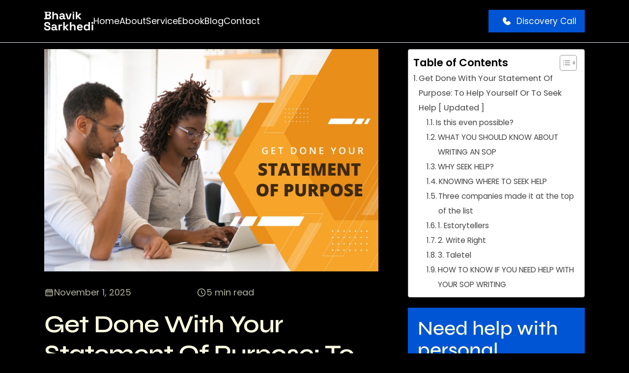

--- FILE ---
content_type: text/html; charset=UTF-8
request_url: https://bhaviksarkhedi.com/get-done-with-your-statement-of-purpose-to-help-yourself-or-to-seek-help/
body_size: 30050
content:
 <!doctype html><html lang="en" class="dark"><head><meta charset="UTF-8" /><meta name="viewport" content="width=device-width, initial-scale=1.0" /><meta name='robots' content='index, follow, max-image-preview:large, max-snippet:-1, max-video-preview:-1' /><style>img:is([sizes="auto" i], [sizes^="auto," i]) { contain-intrinsic-size: 3000px 1500px }</style><link media="all" href="https://bhaviksarkhedi.com/wp-content/cache/autoptimize/css/autoptimize_c0e8125916833439a1e9b1e3da5f4ff2.css" rel="stylesheet"><title>Get Done With Your Statement Of Purpose: To Help Yourself Or To Seek Help [ Updated ] - Bhavik Sarkhedi</title><link rel="canonical" href="https://bhaviksarkhedi.com/get-done-with-your-statement-of-purpose-to-help-yourself-or-to-seek-help/" /><meta property="og:locale" content="en_US" /><meta property="og:type" content="article" /><meta property="og:title" content="Get Done With Your Statement Of Purpose: To Help Yourself Or To Seek Help [ Updated ] - Bhavik Sarkhedi" /><meta property="og:description" content="BEAUTY IS IN THE EYES OF YOUR BIOGRAPHER So, what is an SOP- Statement of purpose? Are we clear on that? Let&#8217;s make it simple. An SOP is an autobiographical ( or biographical) resume that you have to write as part of your admission process to an institute or a country- You write everything you [&hellip;]" /><meta property="og:url" content="https://bhaviksarkhedi.com/get-done-with-your-statement-of-purpose-to-help-yourself-or-to-seek-help/" /><meta property="og:site_name" content="Bhavik Sarkhedi" /><meta property="article:publisher" content="https://www.facebook.com/bksarkhedi" /><meta property="article:author" content="https://www.facebook.com/BKSarkhedi" /><meta property="article:published_time" content="2025-11-01T09:20:55+00:00" /><meta property="article:modified_time" content="2025-11-26T12:53:01+00:00" /><meta property="og:image" content="https://bhaviksarkhedi.com/wp-content/uploads/2021/06/get-your-sop-done.jpg" /><meta property="og:image:width" content="870" /><meta property="og:image:height" content="580" /><meta property="og:image:type" content="image/jpeg" /><meta name="author" content="Bhavik Sarkhedi" /><meta name="twitter:card" content="summary_large_image" /><meta name="twitter:creator" content="@https://twitter.com/Bk_sarkhedi" /><meta name="twitter:site" content="@bk_sarkhedi" /><meta name="twitter:label1" content="Written by" /><meta name="twitter:data1" content="Bhavik Sarkhedi" /><meta name="twitter:label2" content="Est. reading time" /><meta name="twitter:data2" content="14 minutes" /> <script type="application/ld+json" class="yoast-schema-graph">{"@context":"https://schema.org","@graph":[{"@type":"Article","@id":"https://bhaviksarkhedi.com/get-done-with-your-statement-of-purpose-to-help-yourself-or-to-seek-help/#article","isPartOf":{"@id":"https://bhaviksarkhedi.com/get-done-with-your-statement-of-purpose-to-help-yourself-or-to-seek-help/"},"author":{"name":"Bhavik Sarkhedi","@id":"https://bhaviksarkhedi.com/#/schema/person/f5844297abd115a06f032236729bfb28"},"headline":"Get Done With Your Statement Of Purpose: To Help Yourself Or To Seek Help [ Updated ]","datePublished":"2025-11-01T09:20:55+00:00","dateModified":"2025-11-26T12:53:01+00:00","mainEntityOfPage":{"@id":"https://bhaviksarkhedi.com/get-done-with-your-statement-of-purpose-to-help-yourself-or-to-seek-help/"},"wordCount":3122,"publisher":{"@id":"https://bhaviksarkhedi.com/#organization"},"image":{"@id":"https://bhaviksarkhedi.com/get-done-with-your-statement-of-purpose-to-help-yourself-or-to-seek-help/#primaryimage"},"thumbnailUrl":"https://bhaviksarkhedi.com/wp-content/uploads/2021/06/get-your-sop-done.jpg","articleSection":["SOP Writing"],"inLanguage":"en-US"},{"@type":"WebPage","@id":"https://bhaviksarkhedi.com/get-done-with-your-statement-of-purpose-to-help-yourself-or-to-seek-help/","url":"https://bhaviksarkhedi.com/get-done-with-your-statement-of-purpose-to-help-yourself-or-to-seek-help/","name":"Get Done With Your Statement Of Purpose: To Help Yourself Or To Seek Help [ Updated ] - Bhavik Sarkhedi","isPartOf":{"@id":"https://bhaviksarkhedi.com/#website"},"primaryImageOfPage":{"@id":"https://bhaviksarkhedi.com/get-done-with-your-statement-of-purpose-to-help-yourself-or-to-seek-help/#primaryimage"},"image":{"@id":"https://bhaviksarkhedi.com/get-done-with-your-statement-of-purpose-to-help-yourself-or-to-seek-help/#primaryimage"},"thumbnailUrl":"https://bhaviksarkhedi.com/wp-content/uploads/2021/06/get-your-sop-done.jpg","datePublished":"2025-11-01T09:20:55+00:00","dateModified":"2025-11-26T12:53:01+00:00","breadcrumb":{"@id":"https://bhaviksarkhedi.com/get-done-with-your-statement-of-purpose-to-help-yourself-or-to-seek-help/#breadcrumb"},"inLanguage":"en-US","potentialAction":[{"@type":"ReadAction","target":["https://bhaviksarkhedi.com/get-done-with-your-statement-of-purpose-to-help-yourself-or-to-seek-help/"]}]},{"@type":"ImageObject","inLanguage":"en-US","@id":"https://bhaviksarkhedi.com/get-done-with-your-statement-of-purpose-to-help-yourself-or-to-seek-help/#primaryimage","url":"https://bhaviksarkhedi.com/wp-content/uploads/2021/06/get-your-sop-done.jpg","contentUrl":"https://bhaviksarkhedi.com/wp-content/uploads/2021/06/get-your-sop-done.jpg","width":870,"height":580,"caption":"GET YOUR SOP DONE"},{"@type":"BreadcrumbList","@id":"https://bhaviksarkhedi.com/get-done-with-your-statement-of-purpose-to-help-yourself-or-to-seek-help/#breadcrumb","itemListElement":[{"@type":"ListItem","position":1,"name":"Home","item":"https://bhaviksarkhedi.com/"},{"@type":"ListItem","position":2,"name":"Get Done With Your Statement Of Purpose: To Help Yourself Or To Seek Help [ Updated ]"}]},{"@type":"WebSite","@id":"https://bhaviksarkhedi.com/#website","url":"https://bhaviksarkhedi.com/","name":"Bhavik Sarkhedi","description":"Ahmedabad, Gujarat, India","publisher":{"@id":"https://bhaviksarkhedi.com/#organization"},"potentialAction":[{"@type":"SearchAction","target":{"@type":"EntryPoint","urlTemplate":"https://bhaviksarkhedi.com/?s={search_term_string}"},"query-input":"required name=search_term_string"}],"inLanguage":"en-US"},{"@type":"Organization","@id":"https://bhaviksarkhedi.com/#organization","name":"Write Right","url":"https://bhaviksarkhedi.com/","logo":{"@type":"ImageObject","inLanguage":"en-US","@id":"https://bhaviksarkhedi.com/#/schema/logo/image/","url":"https://bhaviksarkhedi.com/wp-content/uploads/2021/04/bhavik-sarkhedi.png","contentUrl":"https://bhaviksarkhedi.com/wp-content/uploads/2021/04/bhavik-sarkhedi.png","width":321,"height":147,"caption":"Write Right"},"image":{"@id":"https://bhaviksarkhedi.com/#/schema/logo/image/"},"sameAs":["https://www.instagram.com/the_weak_point_dealer","https://www.linkedin.com/in/bhaviksarkhedi","https://www.facebook.com/bksarkhedi","https://twitter.com/bk_sarkhedi"]},{"@type":"Person","@id":"https://bhaviksarkhedi.com/#/schema/person/f5844297abd115a06f032236729bfb28","name":"Bhavik Sarkhedi","description":"Bhavik Sarkhedi is the founder of Ohh My Brand, co-founder of Blushush Agency. His work has been featured in esteemed publications such as as The New York Times, Forbes, HuffPost, and Entrepreneur. He is the best-selling author of 'The Unproposed Guy'. Bhavik Sarkhedi is an accomplished and verified personal branding expert, award winning digital marketer, independent SEO writer, published author of 12 books, and storyteller known for his prolific contributions across various domains.","sameAs":["https://bhaviksarkhedi.com","https://www.facebook.com/BKSarkhedi","https://www.instagram.com/the_weak_point_dealer","https://www.linkedin.com/in/bhaviksarkhedi","https://twitter.com/https://twitter.com/Bk_sarkhedi","https://www.youtube.com/@bhavik_sarkhedi"],"url":"https://bhaviksarkhedi.com/author/adminbhavik/"}]}</script> <link rel="alternate" type="application/rss+xml" title="Bhavik Sarkhedi &raquo; Feed" href="https://bhaviksarkhedi.com/feed/" /><link rel="alternate" type="application/rss+xml" title="Bhavik Sarkhedi &raquo; Comments Feed" href="https://bhaviksarkhedi.com/comments/feed/" /><style id='classic-theme-styles-inline-css'>/*! This file is auto-generated */
.wp-block-button__link{color:#fff;background-color:#32373c;border-radius:9999px;box-shadow:none;text-decoration:none;padding:calc(.667em + 2px) calc(1.333em + 2px);font-size:1.125em}.wp-block-file__button{background:#32373c;color:#fff;text-decoration:none}</style><style id='ez-toc-inline-css'>div#ez-toc-container .ez-toc-title {font-size: 120%;}div#ez-toc-container .ez-toc-title {font-weight: 600;}div#ez-toc-container ul li , div#ez-toc-container ul li a {font-size: 95%;}div#ez-toc-container ul li , div#ez-toc-container ul li a {font-weight: 500;}div#ez-toc-container nav ul ul li {font-size: 90%;}
.ez-toc-container-direction {direction: ltr;}.ez-toc-counter ul{counter-reset: item ;}.ez-toc-counter nav ul li a::before {content: counters(item, '.', decimal) '. ';display: inline-block;counter-increment: item;flex-grow: 0;flex-shrink: 0;margin-right: .2em; float: left; }.ez-toc-widget-direction {direction: ltr;}.ez-toc-widget-container ul{counter-reset: item ;}.ez-toc-widget-container nav ul li a::before {content: counters(item, '.', decimal) '. ';display: inline-block;counter-increment: item;flex-grow: 0;flex-shrink: 0;margin-right: .2em; float: left; }</style><style id='akismet-widget-style-inline-css'>.a-stats {
				--akismet-color-mid-green: #357b49;
				--akismet-color-white: #fff;
				--akismet-color-light-grey: #f6f7f7;

				max-width: 350px;
				width: auto;
			}

			.a-stats * {
				all: unset;
				box-sizing: border-box;
			}

			.a-stats strong {
				font-weight: 600;
			}

			.a-stats a.a-stats__link,
			.a-stats a.a-stats__link:visited,
			.a-stats a.a-stats__link:active {
				background: var(--akismet-color-mid-green);
				border: none;
				box-shadow: none;
				border-radius: 8px;
				color: var(--akismet-color-white);
				cursor: pointer;
				display: block;
				font-family: -apple-system, BlinkMacSystemFont, 'Segoe UI', 'Roboto', 'Oxygen-Sans', 'Ubuntu', 'Cantarell', 'Helvetica Neue', sans-serif;
				font-weight: 500;
				padding: 12px;
				text-align: center;
				text-decoration: none;
				transition: all 0.2s ease;
			}

			/* Extra specificity to deal with TwentyTwentyOne focus style */
			.widget .a-stats a.a-stats__link:focus {
				background: var(--akismet-color-mid-green);
				color: var(--akismet-color-white);
				text-decoration: none;
			}

			.a-stats a.a-stats__link:hover {
				filter: brightness(110%);
				box-shadow: 0 4px 12px rgba(0, 0, 0, 0.06), 0 0 2px rgba(0, 0, 0, 0.16);
			}

			.a-stats .count {
				color: var(--akismet-color-white);
				display: block;
				font-size: 1.5em;
				line-height: 1.4;
				padding: 0 13px;
				white-space: nowrap;
			}</style> <script src="https://bhaviksarkhedi.com/wp-includes/js/jquery/jquery.min.js" id="jquery-core-js"></script> <script defer src="https://bhaviksarkhedi.com/wp-includes/js/jquery/jquery-migrate.min.js" id="jquery-migrate-js"></script> <script></script><link rel="https://api.w.org/" href="https://bhaviksarkhedi.com/wp-json/" /><link rel="alternate" title="JSON" type="application/json" href="https://bhaviksarkhedi.com/wp-json/wp/v2/posts/6957" /><link rel="alternate" title="oEmbed (JSON)" type="application/json+oembed" href="https://bhaviksarkhedi.com/wp-json/oembed/1.0/embed?url=https%3A%2F%2Fbhaviksarkhedi.com%2Fget-done-with-your-statement-of-purpose-to-help-yourself-or-to-seek-help%2F" /><link rel="alternate" title="oEmbed (XML)" type="text/xml+oembed" href="https://bhaviksarkhedi.com/wp-json/oembed/1.0/embed?url=https%3A%2F%2Fbhaviksarkhedi.com%2Fget-done-with-your-statement-of-purpose-to-help-yourself-or-to-seek-help%2F&#038;format=xml" /> <script type="application/ld+json">{
          "@context": "https://schema.org",
          "@type": "BlogPosting",
          "mainEntityOfPage": {
            "@type": "WebPage",
            "@id": "https://bhaviksarkhedi.com/get-done-with-your-statement-of-purpose-to-help-yourself-or-to-seek-help/"
          },
          "headline": "Get Done With Your Statement Of Purpose: To Help Yourself Or To Seek Help [ Updated ]",
          "description": "BEAUTY IS IN THE EYES OF YOUR BIOGRAPHER So, what is an SOP- Statement of purpose? Are we clear on that? Let&#8217;s make it simple. An SOP is an autobiographical ( or biographical) resume that you have to write as part of your admission process to an institute or a country- You write everything you [&hellip;]",
          "image": "https://bhaviksarkhedi.com/wp-content/uploads/2021/06/get-your-sop-done.jpg",
          "author": {
            "@type": "Person",
            "name": "Bhavik Sarkhedi",
            "url": "https://bhaviksarkhedi.com/"
          },
          "publisher": {
            "@type": "Organization",
            "name": "Bhavik Sarkhedi",
            "logo": {
              "@type": "ImageObject",
              "url": "https://bhaviksarkhedi.com/wp-content/uploads/2025/05/logo-buttery-white.svg"
            }
          },
          "datePublished": "2025-11-01"
        }</script> <meta name="generator" content="Powered by WPBakery Page Builder - drag and drop page builder for WordPress."/><style type="text/css">.broken_link, a.broken_link {
	text-decoration: line-through;
}</style><link rel="icon" href="https://bhaviksarkhedi.com/wp-content/uploads/2025/05/bhavik-sarkhedi-favicon-150x150.png" sizes="32x32" /><link rel="icon" href="https://bhaviksarkhedi.com/wp-content/uploads/2025/05/bhavik-sarkhedi-favicon-300x300.png" sizes="192x192" /><link rel="apple-touch-icon" href="https://bhaviksarkhedi.com/wp-content/uploads/2025/05/bhavik-sarkhedi-favicon-300x300.png" /><meta name="msapplication-TileImage" content="https://bhaviksarkhedi.com/wp-content/uploads/2025/05/bhavik-sarkhedi-favicon-300x300.png" /><style id="wp-custom-css">/* 22-07-2025 */
button[data-qa="ok-button"]:hover {
  background-color: #ffffff !important;   /* White background */
  color: #007BFF !important;             /* Blue text (Bootstrap blue) */
  cursor: pointer;
}
.singleblogdate span.flex.items-center.gap-1:last-child{
	display:none !important;
}
/* Since your button text is inside spans, you may also want to apply it to spans inside */
button[data-qa="ok-button"]:hover span {
  color: #007BFF !important; 
}


.swiper.projectSliderOne.slider-center-inline.swiper-initialized.swiper-horizontal.swiper-backface-hidden img{
	object-fit: contain;
}
.section-methods{
	 padding-bottom:0px !important
}
img.img-section-class {
    padding-top: 270px;
}
ul.grid.grid-cols-1.gap-6.xl\:grid-cols-3.text-colorButteryWhite img {
    object-fit: contain;
}
@media (max-width:425px) {
.main-btn-class-section {
    justify-content: left !important;
}
}
@media (max-width:767px) {
.talk-to-btn{
	    display: flex;
    justify-content: center;
    width: 100%;
}
}
.text-align-proper-section a {
    margin-top: 90px;
}
@media (max-width:767px) {
	.text-align-proper-section a {
    margin-bottom: -65px;
}
}
@media (max-width:991px) {
	.button-blog-section {
    display: flex;
    justify-content: center;
    width: 100%;
}
}
/* Ankit Sir */
.section-contact-form .container .section-space{
  padding-top: 100px !important;
	padding-bottom:100px !important;
}


a.hover\:text-blue-700.transition {
    padding-left: 7px;
}
a.hover\:text-blue-600.transition.ml-3 {
    padding-right: 7px;
}
@media (max-width:320px) {
.social-icons-list {
  gap: 14px !important;
}
}
	.section-blog .section-space{
  padding-bottom: unset !important;
		padding-top: 100px !important;
}
@media (max-width:425px) {

.section-about-gallery .section-space{

    padding-bottom: unset !important;

}
	
.rich-text strong {

    font-weight: 400 !important;
}
.section-cta .about-cta{

    padding: unset !important;
    margin-top: unset !important;

}
.section-cleint-logo-slider{

    margin-bottom: unset !important;

    }
	
.section-text-slider.text-slider-home {
    margin-bottom: 40px;
}

	  .section-faq .section-space{
  padding-top: 32px !important;
    padding-bottom: 32px !important;
  }
	
	.section-cta .about-cta  h2,
.section-cta .about-cta  p {
  text-align: left !important;
}

  }
@media (max-width:375px) {
.section-cta .about-cta  .btn-third .btn-primary-right {
white-space: nowrap;
}
}

@media (max-width:320px) {
.section-cta .about-cta  .btn-third  {
padding: 5px !important;
}
}

@media (max-width: 425px) {
  .section-faq .section-space ul {
    grid-template-columns: 1fr !important; /* One column layout on small screens */
    row-gap: 20px !important;              /* Even vertical spacing between FAQ items */
    column-gap: 0 !important;              /* No horizontal gap needed for single column */
  }
	
	.section-hero  h1 ,.section-hero  p ,  .section-service .section-space .section-block h2 , .section-service .section-space .section-block p , .section-about .section-space .section-block h2 , .section-about  .section-space .section-block p
, .section-cta h2 , .section-cta P {
  text-align: left !important;
}
	.section-testimonial .section-space , .section-blogs .section-space , .section-faq .section-space{
  padding-top: unset !important;
}
	
	.section-cta .section-cta-innerdiv{
  padding-top: unset !important;
  margin-top: unset !important;
}
}
.section-service .section-space{
	  padding-top:30px !important;
}
.tales_images_list {
  display: grid;
  grid-template-columns: repeat(3, 1fr);
  gap: 12px;
}
 
.tales_images_list a {
  display: block;
  max-width: 180px;
  margin: 0 auto;
}
 
.tales_images_list img {
  width: 100%;
  height: auto;
  display: block;
  border-radius: 8px;
  object-fit: cover;
}

/* Tablet: 2 columns */
.section-service .my-16{
   padding-top: 20px !important;
   padding-bottom: 0px !important;
}
@media (max-width: 900px) {
  .tales_images_list {
    grid-template-columns: repeat(2, 1fr);
  }
  .tales_images_list a {
    max-width: 150px;
  }
}
.rich-text iframe, .rich-text video, .rich-text embed {
   
    height: revert-layer;
  
}
.digitalmarketing2024 p{
  margin-bottom: 0px !important;
}
/* azim Sir */
table.personal_brand_traits_comparison_table th, table.personal_brand_traits_comparison_table td {
    white-space: nowrap !important;
}

.section-main-title h2 {
    margin-top: 40px !important;
}

.CounterContent-sc-__sc-1bypfuk-0.vRhoV span.dntWFK{
  font-size: 30px ;
}
 
 
svg.shouldFlipIfRtl {
  width: 28px !important;
  height: 32px !important;
}
 
svg.shouldFlipIfRtl path {
  fill: #007bff;
}
.section-space-bottom .container .items-center{
    align-items: flex-start !important;
}

 .section-faq .section-space{
padding-top: unset;
padding-bottom: unset;
}
/* .section-footer .section-space{
  padding-top:30px !important;
} */
@media (max-width: 991px) {
.section-blog li.w-full.bg-white.shadow.hidden.md\:block.p-4 {
    display: block !important;
}
}
@media (max-width: 767px) {
.section-blog .section-space .container .mb-5.mt-6.flex.items-center.gap-x-6.opacity-70{
  flex-direction: column !important;
}
}
@media (max-width:767px) {
	.section-footer .kxrXOe {
    overflow: hidden !important;
} 
}
.section-blog .section-space .container .items-start .hidden{
    display: block !important;
  }
.broken_link, a.broken_link {
  text-decoration: underline !important;
}
/* @media (max-width: 425px) {
.section-faq .section-space{
  padding-top: 30px !important;
}
} */

@media (max-width: 425px) {
	.home-main-title{
		  padding-top:120px;
	}
	.allow-me-title{
		 padding-top:40px !important;
	}
	.allow-me{
		 margin-top:40px;
	}
	.home-secound-title{
		  padding-top:0px !important;
		padding-bottom:0px !important;
	}
	.home-service-section{
		  padding-bottom:40px;
	}
.section-faq .faq-accordion{
  padding-top: 30px !important;
}
}

.section-blog .section-space .p-5.bg-primary {
    list-style-type: none;
  }
.section-blog .section-space  ul.mt-2.space-y-2 {
  list-style-type: none;
}
@media (max-width: 991px) {
.text-gap-.section {
    padding-top: -36px !important;
	  gap: unset !important;
}
}
@media (max-width: 768px) {
	.fonts-about-class{
		  margin-bottom:150px !important;
	}
	.section-methods{
         padding-bottom: 60px !important;
		padding-top:30px !important
    }
.faq-list-4{
  padding-top: unset;
}
.faq-list-3{
  padding-bottom: 10px !important;
}
}
	
	@media (max-width: 425px) {

.faq-list-3{
  padding-bottom: 30px !important;
}
	}
.section-blog .rich-text h3 {
    font-weight: unset !important;
}
.section-space .container .gap-y-10{
    row-gap: 24px !important;
  }


.section-blog .singleblogdate{
  align-items: self-start;
	 display: grid;
   grid-template-columns: 300px 1fr;
    gap: 10px;
}
@media (max-width: 991px) {
.section-cta .needhelpblog{
  padding: unset !important;
}
}
@media (max-width: 425px) {
.section-cta .needhelpblog{
  padding-left: 16px !important;
}
}

@media (max-width: 991px) {
.class-padding-section {
    margin-top: 0px;
    margin-bottom: 21px !important;
}
	.class-section-main-gap {
    margin-top: -35px;
}
}

.section-cta .about-cta{
	 padding-top:0px !important
}

.section-blog  .rich-text em {
  color: #fdfde1;
}

@media (max-width: 1300px) {
.section-footer div[data-tf-widget="LWhbFUoz"][data-tf-iframe-props="title=Bhavik Sarkhedi Website"]{
    height: 700px ! IMPORTANT;
	  padding-bottom: 0px !important
}
}
.section-blog .rich-text h3 {
  font-size: 25px !important;
	font-weight: 500 !important;

}
    .lg\:-rotate-3 {
        --tw-rotate: -3deg;
        transform: translate(var(--tw-translate-x), var(--tw-translate-y)) rotate(var(--tw-rotate)) skewX(var(--tw-skew-x)) skewY(var(--tw-skew-y)) scaleX(var(--tw-scale-x)) scaleY(var(--tw-scale-y));
        padding-bottom: 40px;
    }

@media (min-width: 1200px) {
    .section-space {
        padding-top: 10px;
        padding-bottom: 10px;
    }
}
@media (min-width: 1200px) {
    .xl\:mb-20 {
        
        margin-top: 3rem;
    }
	.xl\:py-\[100px\]{
		  padding:40px 0 !important
	}
}



.section-blog  table.personal_brand_traits_comparison_table th, table.personal_brand_traits_comparison_table td {
    font-size: 18px !important;
}
.mt-10.flex.items-center.justify-left.gap-x-6.lg\:justify-start {
    justify-content: center;
}




.section-blog .rich-text li::marker {
  font-size: 18px !important;   
}



.section-blog tbody{
	    font-size: 18px;
    font-family: 'Poppins';
	line-height: 28px ;
	font-weight: 400 ;
}

@media (max-width: 667px) {

h2.text-2xl.font-semibold.tracking-tight.text-balance.text-white.sm\:text-4xl {
    text-align: left;
}

p.mt-6.text-lg\/8.text-pretty.text-gray-300 {
    text-align: left !important;
    padding: 0px 0px 0px 0px;
	}
	
	.mt-10.flex.items-center.justify-center.gap-x-6.lg\:justify-start
 {
    display: flex;
    justify-content: left;
}
}
.mt-10.flex.items-center.justify-left.gap-x-6.lg\:justify-start{
	justify-content:left !important;
}

 .dispay-heading{
   font-size: 50px !important;
	line-height: 60px !important;
	font-weight: 600 !important;
	font-family: syne, sans-serif !important;
}
 h2.subheadingforblog{
	font-size: 35px !important;
	line-height: 50px !important;
	font-weight: 600 !important;
	 	font-family: syne, sans-serif !important;
}
.section-blog p,
.section-blog li,
.section-blog ul,
.section-blog a,
.section-blog span
 {
  font-size: 18px;
  line-height: 30px;
	  font-family: Poppins !important;
	opacity: unset;
		font-weight: normal !important;
}
.section-blog th,
.section-blog td {
	font-size: 18px;
  line-height: 30px;
	  font-family: Poppins !important;
	opacity: unset;
		font-weight: normal !important;
}


@media (max-width: 768px) {
	.blog-list-single-img{
		   margin-top:40px !important;
	}
	
.dispay-heading{
   font-size: 30px !important;
	 line-height: 40px !important;
	 font-weight: 600 !important;
	 font-family: syne, sans-serif !important;
}
	
	
 h2.subheadingforblog{
	font-size: 25px !important;
	line-height: 30px !important;
	font-weight: 600 !important;
	 	font-family: syne, sans-serif !important;
}
.section-blog p,
.section-blog li,
.section-blog ul,
.section-blog a,
.section-blog span,
.section-blog * {
  font-size: 14px;
  line-height: 25px;
	  font-family: Poppins !important;
	opacity: unset;
		font-weight: normal !important;
}
	.section-blog th,
.section-blog td {
	font-size: 18px;
  line-height: 30px;
	  font-family: Poppins !important;
	opacity: unset;
		font-weight: normal !important;
}
}

.fonts-about-class {
    margin-top: 80px;
    margin-bottom: 80px;
}

@media (max-width: 667px) {
	.blog-list-single-img{
		 margin-top:0px !important;
	}
	.section-cta P {
		 padding-right: 10px !important;
	}
}
@media (min-width: 321px) and (max-width: 356px) {
    .fonts-about-class {
        margin-top: 120px;
    }
}
/* Divyesh Bhai */
  @media only screen and (max-width: 1024px) {
    .section-blog .singleblogdate{
            display: grid;
            grid-template-columns: 300px 1fr;
            gap: 10px;
    }
  }
.section-cta .section-cta-innerdiv{
    margin-top: 0 !important;
}
.section-space-bottom{
	  padding-bottom:60px !important
}
 

 #ez-toc-container{
      margin-bottom: 21px !important;
   }
.about-title{
    padding-top: 50px !important;
    margin-bottom:-45px !important;
  }
  .about-section-space{
    padding-bottom: 0px !important;
		padding-top:0px !important;
  }
  .rich-text p{
    margin-bottom: 0px !important;
		font-size: 18px;
    FONT-WEIGHT: 400;
    line-height: 30px !important;
  }
  .rich-text h4{
     margin-top: 40px !important;
		 font-size: 30px;
    line-height: 36px !important; 
    font-weight: 700;
  }
  @media (max-width: 768px) {
		.section-blog .singleblogdate{
			display:flex;
		}
    img.img-section-class{
        padding-top: 0px !important;
    }
		.rich-text h4{
     margin-top: 15px !important;
  }
    .md\:pt-24{
        padding-top: 0px !important;
    }
		.text-contact-class{
			  padding-top:90px !important;
		}
		.section-faq .section-block{
        margin-top: 32px !important;
    }
		.about-title{
			    padding-top: 20px !important;
        margin-bottom: -120px !important;
    }
  }
 @media only screen and (max-width:425px) {
        .section-blog .section-space{
            padding-top: 50px !important;       
        }
        .section-cta .py-10{
            padding-top:10px !important;
					margin-top:-10px !important;
        }
        .pagination-wrapper{
            margin-top: 0px !important;
        }
    }
   @media (max-width:320px) {
        .fonts-about-class{
            margin-top:120px;
        }
    }
	
/* Ankit bhai */
.section-faq .section-block {
  margin-top: 0px;
  margin-bottom:2rem !important;
}
.section-footer .section-space{
  padding-top: 32px !important;
  padding-bottom: 30px !important;
}
.faq-main-class-section h2 {
    margin-top: 40px !important;
}
.img-home-new-section {
    margin-top: 40px;
}
@media (max-width: 1000px) {
	.class-spacing-section {
    padding-left: 30px;
}
}
.first-section-class {
    display: none;
}
.text-contact-class {
    padding-top: 150px;
}
@media (min-width: 992px) {
    .section-space {
        padding-top: 40px;
        padding-bottom: 20px;
    }
}
.home-section-class {
    padding-top: 35px;
}
@media (max-width:1024px){
.featuresection{
    padding:30px 0px;
    
}
	}


@media (max-width:1199px){
.blog-list-single-img{
     margin-top:40px;
    
}
@media (max-width:425px){
.section-about .section-space{
  padding-bottom: unset !important;
}
	.section-blogs {
  padding-top: 40px !important;
}
	.section-testimonial .section-space,.section-blogs .section-space{
		padding-bottom:unset !important;
	}
}
.section-cta .booknowbtn{
  margin-top:20px !important;
}
@media (max-width:425px){
.section-cta .calltoactionsection{
  padding: 20px 0px !important;

}
.section-cta .booknowbtn{
  margin-top:20px !important;
}


	
}
	
	
/* p {
margin-bottom: 10px !important;
} */</style><noscript><style>.wpb_animate_when_almost_visible { opacity: 1; }</style></noscript>  <script defer src="https://www.googletagmanager.com/gtag/js?id=G-D8RB4VTC76"></script> <script>window.dataLayer = window.dataLayer || [];
	  function gtag(){dataLayer.push(arguments);}
	  gtag('js', new Date());

	  gtag('config', 'G-D8RB4VTC76');</script> </head><body data-rsssl=1 class="bg-black"><div class="page-wrapper"><header class="section-header site-header is-black fixed top-0 z-30 w-full py-5 border-b border-b-slate-200"><div class="container"><div class="flex items-center justify-between"><div class="flex items-center gap-x-10"> <a href="https://bhaviksarkhedi.com/" class="h-auto w-auto" aria-label="Home"> <img 
 src="https://bhaviksarkhedi.com/wp-content/uploads/2025/05/logo-buttery-white.svg" 
 alt="Bhavik's website logo" 
 class="max-w-[70px] md:max-w-[100px]" 
 width="100" 
 height="24" 
 /> </a><div class="menu-block-wrapper"><div class="menu-overlay"></div><nav class="menu-block" id="append-menu-header"><div class="mobile-menu-head"><div class="go-back" aria-label="Go back"> <img 
 src="https://bhaviksarkhedi.com/wp-content/themes/wpbhavik-theme/assets/img/icons/icon-caret-down.svg" 
 alt="Go back icon" 
 width="12" 
 height="7" 
 /></div><div class="current-menu-title"></div><div class="mobile-menu-close" role="button" aria-label="Close menu">&times;</div></div><ul id="menu-menu-1" class="navigation site-menu-main"><li id="menu-item-10898" class="menu-item menu-item-type-post_type menu-item-object-page menu-item-home menu-item-10898"><a href="https://bhaviksarkhedi.com/">Home</a></li><li id="menu-item-10893" class="menu-item menu-item-type-post_type menu-item-object-page menu-item-10893"><a href="https://bhaviksarkhedi.com/about/">About</a></li><li id="menu-item-10896" class="menu-item menu-item-type-custom menu-item-object-custom menu-item-has-children menu-item-10896"><a href="#">Service</a><ul class="sub-menu"><li id="menu-item-10899" class="menu-item menu-item-type-custom menu-item-object-custom menu-item-10899"><a href="/service/backlink-building/">Backlink Building</a></li><li id="menu-item-10900" class="menu-item menu-item-type-custom menu-item-object-custom menu-item-10900"><a href="/service/content-storytelling/">Content &#038; Storytelling</a></li><li id="menu-item-10901" class="menu-item menu-item-type-custom menu-item-object-custom menu-item-10901"><a href="/service/conversion-rate-optimization/">Conversion Rate Optimization</a></li><li id="menu-item-10902" class="menu-item menu-item-type-custom menu-item-object-custom menu-item-10902"><a href="/service/personal-branding-consultant/">Personal Branding Consultant</a></li><li id="menu-item-10903" class="menu-item menu-item-type-custom menu-item-object-custom menu-item-10903"><a href="/service/linkedin-marketing/">LinkedIn Marketing</a></li><li id="menu-item-10904" class="menu-item menu-item-type-custom menu-item-object-custom menu-item-10904"><a href="/service/seo-consultant/">SEO Consultant</a></li></ul></li><li id="menu-item-16460" class="menu-item menu-item-type-custom menu-item-object-custom menu-item-16460"><a href="https://bhaviksarkhedi.com/ebook/">Ebook</a></li><li id="menu-item-10897" class="menu-item menu-item-type-post_type menu-item-object-page menu-item-10897"><a href="https://bhaviksarkhedi.com/blog/">Blog</a></li><li id="menu-item-10894" class="menu-item menu-item-type-post_type menu-item-object-page menu-item-10894"><a href="https://bhaviksarkhedi.com/contact/">Contact</a></li></ul></nav></div></div><div class="flex items-center gap-x-6"> <a 
 href="https://form.typeform.com/to/LWhbFUoz" 
 target="_blank"
 rel="noreferrer" 
 class="btn-primary py-0 btn w-fit flex"
 aria-label="Discovery Call"
 > <span class="btn-primary-left hidden sm:block p-2"> <svg class="w-6 h-6" aria-hidden="true" xmlns="http://www.w3.org/2000/svg" fill="currentColor" viewBox="0 0 24 24"> <path d="M7.978 4a2.553 2.553 0 0 0-1.926.877C4.233 6.7 3.699 8.751 4.153 10.814c.44 1.995 1.778 3.893 3.456 5.572 1.68 1.679 3.577 3.018 5.57 3.459 2.062.456 4.115-.073 5.94-1.885a2.556 2.556 0 0 0 .001-3.861l-1.21-1.21a2.689 2.689 0 0 0-3.802 0l-.617.618a.806.806 0 0 1-1.14 0l-1.854-1.855a.807.807 0 0 1 0-1.14l.618-.62a2.692 2.692 0 0 0 0-3.803l-1.21-1.211A2.555 2.555 0 0 0 7.978 4Z"/> </svg> </span> <span class="btn-primary-right py-2"> Discovery Call </span> </a><div class="block lg:hidden"> <button 
 id="openBtn" 
 class="hamburger-menu mobile-menu-trigger"
 aria-label="Open mobile menu"
 > <span class="bg-white before:bg-white after:bg-white"></span> </button></div></div></div></div></header><main class="main-wrapper text-colorButteryWhite"><div class="section-blog"><div class="section-space"><div class="container"><div
 class="gapy-10 grid grid-cols-1 items-start gap-x-[60px] gap-y-10 lg:grid-cols-[1fr_minmax(0,360px)] xxl:grid-cols-[1fr_minmax(0,416px)]"><div style="overflow:auto" ><article class="jos overflow-hidden"><div class="mb-7 block overflow-hidden h-full"> <img width="870" height="580" src="https://bhaviksarkhedi.com/wp-content/uploads/2021/06/get-your-sop-done.jpg" class="h-auto w-full object-cover wp-post-image" alt="Get Done With Your Statement Of Purpose: To Help Yourself Or To Seek Help [ Updated ]" decoding="async" fetchpriority="high" srcset="https://bhaviksarkhedi.com/wp-content/uploads/2021/06/get-your-sop-done.jpg 870w, https://bhaviksarkhedi.com/wp-content/uploads/2021/06/get-your-sop-done-300x200.jpg 300w, https://bhaviksarkhedi.com/wp-content/uploads/2021/06/get-your-sop-done-768x512.jpg 768w" sizes="(max-width: 870px) 100vw, 870px" /></div><div class="mb-5 mt-6 flex items-center gap-x-6 opacity-70 singleblogdate"> <span class="flex items-center gap-1"> <svg class="w-5 h-5" aria-hidden="true" xmlns="http://www.w3.org/2000/svg"
 width="24" height="24" fill="none" viewBox="0 0 24 24"> <path stroke="currentColor" stroke-linecap="round" stroke-linejoin="round"
 stroke-width="2"
 d="M4 10h16m-8-3V4M7 7V4m10 3V4M5 20h14a1 1 0 0 0 1-1V7a1 1 0 0 0-1-1H5a1 1 0 0 0-1 1v12a1 1 0 0 0 1 1Zm3-7h.01v.01H8V13Zm4 0h.01v.01H12V13Zm4 0h.01v.01H16V13Zm-8 4h.01v.01H8V17Zm4 0h.01v.01H12V17Zm4 0h.01v.01H16V17Z" /> </svg> November 1, 2025 </span> <span class="flex items-center gap-1"> <svg class="w-5 h-5 " aria-hidden="true" xmlns="http://www.w3.org/2000/svg"
 width="24" height="24" fill="none" viewBox="0 0 24 24"> <path stroke="currentColor" stroke-linecap="round" stroke-linejoin="round"
 stroke-width="2" d="M12 8v4l3 3m6-3a9 9 0 1 1-18 0 9 9 0 0 1 18 0Z" /> </svg> 5 min read </span> <span class="flex items-center gap-1"> <svg class="w-5 h-5 " aria-hidden="true" xmlns="http://www.w3.org/2000/svg"
 width="24" height="24" fill="none" viewBox="0 0 24 24"> <path stroke="currentColor" stroke-linecap="round" stroke-linejoin="round"
 stroke-width="2"
 d="M12 8v4l3 3M3.22302 14C4.13247 18.008 7.71683 21 12 21c4.9706 0 9-4.0294 9-9 0-4.97056-4.0294-9-9-9-3.72916 0-6.92858 2.26806-8.29409 5.5M7 9H3V5" /> </svg> Updated on November 26, 2025 </span></div><h2 class="dispay-heading display-heading-4 mb-4"> Get Done With Your Statement Of Purpose: To Help Yourself Or To Seek Help [ Updated ]</h2><div class="rich-text"><p>BEAUTY IS IN THE EYES OF YOUR BIOGRAPHER</p><div id="ez-toc-container" class="ez-toc-v2_0_74 counter-hierarchy ez-toc-counter ez-toc-white ez-toc-container-direction"><div class="ez-toc-title-container"> <label class="ez-toc-title" style="cursor:inherit">Table of Contents</label> <span class="ez-toc-title-toggle"><a href="#" class="ez-toc-pull-right ez-toc-btn ez-toc-btn-xs ez-toc-btn-default ez-toc-toggle" aria-label="Toggle Table of Content"><span class="ez-toc-js-icon-con"><span class=""><span class="eztoc-hide" style="display:none;">Toggle</span><span class="ez-toc-icon-toggle-span"><svg style="fill: #999;color:#999" xmlns="http://www.w3.org/2000/svg" class="list-377408" width="20px" height="20px" viewBox="0 0 24 24" fill="none"><path d="M6 6H4v2h2V6zm14 0H8v2h12V6zM4 11h2v2H4v-2zm16 0H8v2h12v-2zM4 16h2v2H4v-2zm16 0H8v2h12v-2z" fill="currentColor"></path></svg><svg style="fill: #999;color:#999" class="arrow-unsorted-368013" xmlns="http://www.w3.org/2000/svg" width="10px" height="10px" viewBox="0 0 24 24" version="1.2" baseProfile="tiny"><path d="M18.2 9.3l-6.2-6.3-6.2 6.3c-.2.2-.3.4-.3.7s.1.5.3.7c.2.2.4.3.7.3h11c.3 0 .5-.1.7-.3.2-.2.3-.5.3-.7s-.1-.5-.3-.7zM5.8 14.7l6.2 6.3 6.2-6.3c.2-.2.3-.5.3-.7s-.1-.5-.3-.7c-.2-.2-.4-.3-.7-.3h-11c-.3 0-.5.1-.7.3-.2.2-.3.5-.3.7s.1.5.3.7z"/></svg></span></span></span></a></span></div><nav><ul class='ez-toc-list ez-toc-list-level-1 ' ><li class='ez-toc-page-1 ez-toc-heading-level-1'><a class="ez-toc-link ez-toc-heading-1" href="#Get_Done_With_Your_Statement_Of_Purpose_To_Help_Yourself_Or_To_Seek_Help_Updated" >Get Done With Your Statement Of Purpose: To Help Yourself Or To Seek Help [ Updated ]</a><ul class='ez-toc-list-level-2' ><li class='ez-toc-heading-level-2'><a class="ez-toc-link ez-toc-heading-2" href="#Is_this_even_possible" >Is this even possible?</a></li><li class='ez-toc-page-1 ez-toc-heading-level-2'><a class="ez-toc-link ez-toc-heading-3" href="#WHAT_YOU_SHOULD_KNOW_ABOUT_WRITING_AN_SOP" >WHAT YOU SHOULD KNOW ABOUT WRITING AN SOP</a></li><li class='ez-toc-page-1 ez-toc-heading-level-2'><a class="ez-toc-link ez-toc-heading-4" href="#WHY_SEEK_HELP" >WHY SEEK HELP?</a></li><li class='ez-toc-page-1 ez-toc-heading-level-2'><a class="ez-toc-link ez-toc-heading-5" href="#KNOWING_WHERE_TO_SEEK_HELP" >KNOWING WHERE TO SEEK HELP</a></li><li class='ez-toc-page-1 ez-toc-heading-level-2'><a class="ez-toc-link ez-toc-heading-6" href="#Three_companies_made_it_at_the_top_of_the_list" >Three companies made it at the top of the list</a></li><li class='ez-toc-page-1 ez-toc-heading-level-2'><a class="ez-toc-link ez-toc-heading-7" href="#1_Estorytellers" >1. Estorytellers</a></li><li class='ez-toc-page-1 ez-toc-heading-level-2'><a class="ez-toc-link ez-toc-heading-8" href="#2_Write_Right" >2. Write Right</a></li><li class='ez-toc-page-1 ez-toc-heading-level-2'><a class="ez-toc-link ez-toc-heading-9" href="#3_Taletel" >3. Taletel</a></li><li class='ez-toc-page-1 ez-toc-heading-level-2'><a class="ez-toc-link ez-toc-heading-10" href="#HOW_TO_KNOW_IF_YOU_NEED_HELP_WITH_YOUR_SOP_WRITING" >HOW TO KNOW IF YOU NEED HELP WITH YOUR SOP WRITING</a></li></ul></li></ul></nav></div><p>So, what is an SOP- Statement of purpose? Are we clear on that? Let&#8217;s make it simple. An SOP is an autobiographical ( or biographical) resume that you have to write as part of your admission process to an institute or a country- You write everything you have done in life, that is worth mentioning; everything you want to do with your life, that sounds real, while being little short of your own &#8216;I have a dream&#8217; speech, and finally, how can &#8216;they&#8217; benefit from having you. It is all about selling yourself and selling your ideas in the most compelling, brilliant and yet, humble and relatable way possible.</p><p>I know the atrocity of what I just said- compelling, brilliant, humble and relatable don&#8217;t go together. It is like winning a Ferrari from a ketchup bottle, that is also somehow organic and delicious at the same time. But that is the colossal task you have to achieve in your SOP. It is like taking your interviewers to the most expensive cinema, and having them watch the best movie of their lifetime, with you starring in the lead role.</p><p>Now, that shouldn&#8217;t be difficult. We can always enhance our self-image. We do it all the time. (Look at the many dating apps, or if I dare say, your own resume.) But can we really do it in a way that sends us to a first-world nation, an Ivy League education or just past the gates of the VISA office? That is the difficult bit. Your SOP is not just a brag- it is a controlled, disciplined, empathetic and professional brag. (Yes, all four of those spices in perfect balance; less of a document, more of a biryani!)</p><p>And trust me when I say, we really do not know how to brag. That is why most students find it so difficult to write an SOP. All your life you are compared to every other child in your class, told that you are not good enough, or that you did not work hard enough and all your dreams were too tall for your laziness to catch up with- or some version of that vicious sarcasm. And suddenly, one fine day, you are expected to write a whole &#8216;Statement of Purpose&#8217; telling top-notch foreign institutes and the strictest VISA offices that you are the best, most honest, hard-worker and innovator they will ever find.</p><h2 class="subheadingforblog"><span class="ez-toc-section" id="Is_this_even_possible"></span>Is this even possible?<span class="ez-toc-section-end"></span></h2><p>Of course, I am speaking out to people you are new, shy, and just starting out! You are still to see yourself in the glorious light of well-deserved pride. You have made it up to here, despite all odds, all hindrances, the side-eyes, humiliation and bullying. You survived it all! So, come out of the giant shadows  of those petty put-downs and let the best version of your true self shine on your SOP. Some of you might be good at it right from the start. And some of you might need a little help, a little push, a little borrowed voice and shared articulation. That is the truth- &#8216;Beauty is in the eyes of the beholder&#8217; and if the &#8216;beholder&#8217; wrote about us, they would probably paint a much better picture of us.</p><p>That is nothing to be embarrassed about- we all need help sometimes. Don&#8217;t be shy or untrue with your ambitions. If you cannot write about yourself without sounding too humble or too arrogant or too lost, don&#8217;t lie about it. Just let someone else hold your image on a better mirror. You are still the same, only the mirror has evolved. And our self-image is an essential part of our confidence, with which we approach the world to seek resources, admission and permission to transit into a better life.</p><p>Your SOP is the ticket to that good life, which you have always dreamt about, seen in movies and iagined yourself in when no one was watching. A leap of faith is not worth the risk, when the jump is so crucial to your dreams. Take charge, take help, and combine the two, until you see the most ideal real version of yourself etched into your SOP.</p><h2 class="subheadingforblog"><span class="ez-toc-section" id="WHAT_YOU_SHOULD_KNOW_ABOUT_WRITING_AN_SOP"></span>WHAT YOU SHOULD KNOW ABOUT WRITING AN SOP<span class="ez-toc-section-end"></span></h2><p>There are practically two types of SOPs. One that you write for a university,  and another, that you write for acquiring a VISA permission for going into a country.  A lot of times students get really confused in differentiating them. They try to make their university SOP way too technical, which makes it boring and rather standard, because technicalities do not vary from person to person. After all, you are speaking about the same subject in different inflections and tones. But it is the same combination of jargons and that you want to see the world improve and see yourself improving with it. In the VISA SOP students usually panic that they won&#8217;t make it, and try driving the point home, that they will come back (to their humble third world nations) after passing out from (their first-world colleges). You really think the VOSA Officers have not heard it over and over (and over again). Yes they have. And all you will get out of writing these template-borne google-based SOPs is a defeated sigh and an eye-roll from the reader- whether he is a prof at a university or a screening clerk at the VISA Office.</p><p>So what should you do? Remember, your SOP is not an essay-version of your resume. Neither is it an autobiography about how much you have struggled in life, nor is it a confession about your overarcing dreams that only a first world nation can live up to, (something the students usually end up doing). An SOP is a series of short stories, filled with interesting observations, fun memories and a small take-away from each story that rolls into another story. Let me give you a small example (and this is only a skeleton)-</p><p>&#8220;My mother kept a cut-out of Princess Diana in her drawer. She would never really look at them, but every time there was a picture in any paper or magazine, you could be sure that in a week&#8217;s time (when she was sure everyone had read the paper), the cut-up would end up at the base of the bed-side chest. I noticed them when I was an infant, but never garnered the courage to ask her the purpose of this frantic exercise.</p><p>Now I know why she would do it- Regret. My mum wanted to be more than a home-maker, more than someone&#8217;s wife, more than my mother, more than her kitchen, utensils and lampshades. She would rather be someone else, anyone else. And the amazing, indomitable Princess Diana embodied the relentless fire in her belly. But since she had settled for less, she never looked at her cut-ups twice.</p><p>It taught me the most valuable lesson in life- &#8216;Never ever live in shame, guild, regret or fear&#8217;. I would live every dream I have ever dreamt, pursue every ambition that challenged me, jump past any hurdle that attempted to scare me. For now, I am applying to this haloed university that seems to embody all my dreams, ambitions and a precious threshold, I would put my heart and soul to step across.&#8221;</p><p>Be vulnerable, be interesting and most importantly, be a storyteller. Don&#8217;t say that you are honest. Tell a story to prove the same. In the above story, the reader realises that you are brave, diligent, deeply empathetic, discerning, familial and somewhat profound. People who read SOPs know how to pick out the ques. BUt not everyone is a storyteller. Some people are growers and not showers and there&#8217;s nothing wrong with that. BUt explain it to the universities, will you? That is where the problem happens.</p><p>Nothing is impossible. Neither is this. In the previous paragraph, I have asked you to do a lot of things. But one thing I have not asked you to be is &#8216;honest&#8217;. Because honestly, not all of us have led an interesting life, we like to talk about. It has mostly been grimy hard-work, tears, frustrations, dotted with random middle-class vacations, (always divided by mountain or sea- how the elders in the family were feeling like.) So how can you make up irritatingly riveting stories that universities would gulp down like a coke-and-burger.</p><p>Take help! Get someone who makes a life out of building up people from their minimal details. (Like the earlier story, it can be written by anybody for anybody. Fact is, we have all learnt the same things from the regrets of our parents. We have watched them in silence, and promised ourselves that we will never become like them, until one day, we realised what made them the way they were. But how many of us can bring ourselves to speak about those experiences, those silent devastating experiences. And no one should be judged on the basis of that. Yet your vulnerabilities are what make you the most perfect, most lean and hungry candidate for the position- the one that can&#8217;t be allowed to get away. So, you must be able to speak like that, or get someone who can convert your weaknesses into strengths through a small fairytale, that leaves a deep impression.</p><p>If you agree with me, read on. If you don&#8217;t agree with me- be empathetic to the plight of those who actually need help. Be kind- the world is a melting pot!</p><h2 class="subheadingforblog"><span class="ez-toc-section" id="WHY_SEEK_HELP"></span>WHY SEEK HELP?<span class="ez-toc-section-end"></span></h2><p>Here are a few reasons why you should hire an expert to write your SOP:</p><ul><li> Professionals Provide Excellent Service.<br /> The explanation for you to spend for your SOP is that the experienced writers who work on it aim to create it one-of-a-kind, using a careful selection of words to best highlight your personality, motivations, experiences, and objectives.</li><li>Using The Appropriate Pitch And Tone.<br /> Thousands of submissions must be sifted through by admissions committees at prestigious universities. Unless you come up with something extraordinary, the officials will dismiss you as a common applicant. In this instance, you&#8217;d only have a slim chance of surviving. When you employ professionals for SOP writing services, they will use the appropriate tone, pitch, and language.</li><li>The Best Part Is That You Will Save A Lot Of Time.<br /> You can save a lot of time by hiring professionals to write your SOP. They will work on your SOP and for them because they are specialists in the sector; it will not be a time-consuming chore for them. They would write a SOP and deliver it to you in a short period of time. If you opt to create it yourself, though, it will take a long time and you may end up with a document full of errors.</li><li>They Use Strong Language And Look Ahead To The Subtleties.<br /> The best SOP writing services will make use of the preferred language and concentrate to nuances. An authority SOP writer will ensure that your assertion stands out. While a university student is anticipated to write including the very best writers, they aren’t demanded to put in writing like them. A superb SOP writer is likely to make the statement scan without difficulty and maintain the reader fascinated with the assertion for years</li></ul><h2 class="subheadingforblog"><span class="ez-toc-section" id="KNOWING_WHERE_TO_SEEK_HELP"></span>KNOWING WHERE TO SEEK HELP<span class="ez-toc-section-end"></span></h2><p>There are three absolutely angelic companies that we found out upon thorough research over the last one year, when Covid-19 hit. We scored the companies on the basis of empathy towards students, diversity of students background, diversity of universities in which the students finally made it into, urgency of help and last but not least, quality of student-representation (which is at the heart of an SOP). For VISA SOPs we looked into the list of financial details that the companies covered in writing the SOPs.</p><h2 class="subheadingforblog"><span class="ez-toc-section" id="Three_companies_made_it_at_the_top_of_the_list"></span>Three companies made it at the top of the list<span class="ez-toc-section-end"></span></h2><h2 class="subheadingforblog"><span class="ez-toc-section" id="1_Estorytellers"></span>1. Estorytellers<span class="ez-toc-section-end"></span></h2><ul><li>This is best for candidates from pure sciences and liberal arts background</li><li>If a student is looking to change from science to arts or arts to science this is the place to go to. That is to say, for B.Tech students looking to go for an MBA degree abroad, &#8216;Estorytellers&#8217; is the place to be</li><li>They work on the &#8216;turning points&#8217; in the lives of the students, when they realise that their present field is not suiting them well enough and a change was needed to be made. These turning points are very sensitive. This is what the interviewers stress upon in the interviews until you convince them that the change fits spontaneously into your career.</li><li>&#8220;The best way to do this is, get to know what was going in the minds of the students, and put that into a story that even interviewers can relate to. Something, that they may have faced in their youth and that is what makes them ask more questions to the student about his future interests.&#8221; By establishing a chord of relatable connection between the interviewer and the students, &#8216;Estorytellers&#8217; brings the students closer to the decision-makers, in a strategic and yet empathetic way.</li><li>Students who are freshers with year gaps (of unconventional explorations), &#8216;Estorytellers&#8217; is the place to be properly represented and guided by.</li></ul><h2 class="subheadingforblog"><span class="ez-toc-section" id="2_Write_Right"></span>2. Write Right<span class="ez-toc-section-end"></span></h2><ul><li>This is one of the most professional SOP writing firms on our roster. They record the highest diversity of students who avalil their help. They are also very high on the diversity of universities where their students are finally placed. What that means is that they have the highest level of customization and can work very well with a small amount of information coming from the students.</li><li>This was supported by the fact that many students who avail their help are freshers, who are making an early start in a foreign nation or experienced executives who are making a late transition into a foreign nation through expansion of their education.</li><li>&#8220;Their requirements are very different&#8221;, they say. &#8220;Freshers want to tell people all the details of what they have learnt, which is obvious because they are young. Even a small amount of knowledge seems like a mountain. So, we take care that their expression is more balanced. We make sure that their SOPs show what they have learnt from each experience, rather than trumpetting a short horn&#8221;</li><li>&#8220;The necessity of the experienced people is just the opposite. They have done a lot in life. But for some reason, they always want to speak about their experiences in life, like they are almost shy about it. In that case, we make sure that their SOPs speak about their body of work, through their experiences and their stories. It is all about balance, wherever you go, and whatever you want to do.&#8221;</li><li>We recommend &#8216;Write Right&#8217; for students whose future education will be a continuity of their previous education. (Like B.Tech/ BA converting into MS. Or BA converting into MBA.). These are profiles with less diversity, less interesting material and need a lot of boost, and amping up.</li><li>&#8216;Write Right&#8217; promises to tell stories of your arduous journey, to make them sound inspiring and warm at the same time.</li></ul><h2 class="subheadingforblog"><span class="ez-toc-section" id="3_Taletel"></span>3. Taletel<span class="ez-toc-section-end"></span></h2><ul><li>This is a place for students with unconventional profiles, who want to study subjects that are interesting but a road less travelled. (Say, anything between aviation engineering, genetic sciences, neurosciences, nanoscience to mythology, theosophy or modal logic, or as is known in India, not computer sciences)</li><li>If you dream big and dream differently, this is the place for you. They learn why you believe that a subject is meant for you. And then, weave the story around your personality to prove that the decisions you have made in life justifies your selection of that discipline. This is actually no mean feat, and Taletel somehow does it really well.</li><li>They score highly on empathy, students&#8217; diversity, and quality of students&#8217; representation</li><li>&#8220;We have students coming here, who have been so dissuaded that they are hesitant in pitching their own ideas. That is the worst thing that can happen to a student, when he begins to question his own aptitude. We bring these students out of that mindset, by making them tell their stories, in person or through questionnaires, whatever works better.</li><li>Once they start telling their own stories, the effect is twofold- They gain back their confidence, and we can finally write our SOP knowing that we are being accurate. This also helps the students gain clarity about their dreams.&#8221;</li><li>Taletel is the place where you need sensitive personal care over time. So the more unconventional your dreams, the more should Taletel suit your needs.</li></ul><h2><span class="ez-toc-section" id="HOW_TO_KNOW_IF_YOU_NEED_HELP_WITH_YOUR_SOP_WRITING"></span>HOW TO KNOW IF YOU NEED HELP WITH YOUR SOP WRITING<span class="ez-toc-section-end"></span></h2><p>In India, we suffocate students under the burden of more tutitions than the number of hours they sleep in a day. Despite that we teach them that it is shameful to take help. So, most of our students try their best to shove their weakness under the covers. But under the experienced eyes, those covers are inadequate and the student is revealed for all the shortcomings, which he/ she cannot afford, if they want a place in a good university.</p><p>The sheer mass of students who want to move on to a different country has grown massively over the past few years. The number of good colleges has not changed equally. SO the chances of getting through are getting slimmer by the sessions. Political unrest, unforeseen ailments have only made matters worse.</p><p>So, we suggest an option. Make your own SOP. And keep it with you for 10 days (and no less). After 10 days go back to your SOP. If you find it interesting enough, do not take help. But if you stumble 3 times, in the process of reading a 1500-word SOP, then know that your interviewer shall fumble at least 6 times, because he does not know the way you write- to him, you are simply another name on the paper he has to get done with. So, 3 or more fumbles, take a snapshot of your SOP, and send it to any one of the recommended institutes or one of your choice, and seek the help you need.</p><p>Dreams are fairy-tales. But the path to achieving it is brutally real. And no form of idealism can deny that, it takes a village to raise a child and a country to sustain a dream. And for that, you need to be in that country. So, help yourself or take help from someone- either way, get done with your SOP as intricately and as optimistically as you want to see yourself in your precious future.</p></div></article><div
 class="flex flex-col md:flex-row items-center md:items-start gap-6 p-6 bg-white shadow-md mt-10 section-maintain-in tab"><div class="flex-shrink-0"><div class="w-[210px] h-[210px] overflow-hidden rounded-full"> <img alt="Bhavik Sarkhedi"
 src="https://bhaviksarkhedi.com/wp-content/themes/wpbhavik-theme/assets/img/images/th-1/bhavik sharkhedi personal branding expert.jpg"
 srcset="https://bhaviksarkhedi.com/wp-content/themes/wpbhavik-theme/assets/img/images/th-1/bhavik sharkhedi personal branding expert.jpg 2x"
 class="w-full h-full object-cover" loading="lazy" decoding="async" /></div></div><div class="max-w-2xl"><p class="text-sm font-medium text-gray-600 mb-2">About the author:</p><div class="text-xl font-semibold text-gray-900"> <a href="https://bhaviksarkhedi.com/contact/" class="hover:underline"> Bhavik
 Sarkhedi </a></div><p class="text-base text-gray-700 font-medium mb-2"> Top personal branding expert</p><p class="text-sm text-gray-600"> Bhavik Sarkhedi is a verified personal branding expert, award-winning
 digital marketer and SEO consultant. His work has been featured in
 esteemed publications such as The New York Times, Forbes, HuffPost, and
 Entrepreneur.</p><div class="flex items-center space-x-2 text-black text-sm !mt-6"> <span>Follow the expert:</span> <a href="https://www.facebook.com/bhavik" target="_blank" rel="noopener noreferrer"
 class="hover:text-blue-600 transition ml-3"> <svg class="w-6 h-6" fill="currentColor" viewBox="0 0 24 24" aria-hidden="true"> <path fill-rule="evenodd"
 d="M13.135 6H15V3h-1.865a4.147 4.147 0 0 0-4.142 4.142V9H7v3h2v9.938h3V12h2.021l.592-3H12V6.591A.6.6 0 0 1 12.592 6h.543Z"
 clip-rule="evenodd" /> </svg> </a> <a href="https://www.instagram.com/bhavik/" target="_blank"
 rel="noopener noreferrer" class="hover:text-pink-600 transition"> <svg class="w-6 h-6" fill="currentColor" viewBox="0 0 24 24" aria-hidden="true"> <path fill-rule="evenodd"
 d="M3 8a5 5 0 0 1 5-5h8a5 5 0 0 1 5 5v8a5 5 0 0 1-5 5H8a5 5 0 0 1-5-5V8Zm5-3a3 3 0 0 0-3 3v8a3 3 0 0 0 3 3h8a3 3 0 0 0 3-3V8a3 3 0 0 0-3-3H8Zm7.597 2.214a1 1 0 0 1 1-1h.01a1 1 0 1 1 0 2h-.01a1 1 0 0 1-1-1ZM12 9a3 3 0 1 0 0 6 3 3 0 0 0 0-6Zm-5 3a5 5 0 1 1 10 0 5 5 0 0 1-10 0Z"
 clip-rule="evenodd" /> </svg> </a> <a href="https://www.linkedin.com/in/bhavik-sarkhedi" target="_blank"
 rel="noopener noreferrer" class="hover:text-blue-700 transition"> <svg class="w-6 h-6" fill="currentColor" viewBox="0 0 24 24" aria-hidden="true"> <path fill-rule="evenodd"
 d="M12.51 8.796v1.697a3.738 3.738 0 0 1 3.288-1.684c3.455 0 4.202 2.16 4.202 4.97V19.5h-3.2v-5.072c0-1.21-.244-2.766-2.128-2.766-1.827 0-2.139 1.317-2.139 2.676V19.5h-3.19V8.796h3.168ZM7.2 6.106a1.61 1.61 0 0 1-.988 1.483 1.595 1.595 0 0 1-1.743-.348A1.607 1.607 0 0 1 5.6 4.5a1.601 1.601 0 0 1 1.6 1.606Z"
 clip-rule="evenodd" /> <path d="M7.2 8.809H4V19.5h3.2V8.809Z" /> lg:sticky lg:-top-[42rem] </svg> </a></div></div></div></div><aside class="lg:sticky lg:-top-[42rem]"><div class="hidden md:block w-full"><div id="ez-toc-container" class="ez-toc-v2_0_74 counter-hierarchy ez-toc-counter ez-toc-white ez-toc-container-direction"><div class="ez-toc-title-container"> <label class="ez-toc-title" style="cursor:inherit">Table of Contents</label> <span class="ez-toc-title-toggle"><a href="#" class="ez-toc-pull-right ez-toc-btn ez-toc-btn-xs ez-toc-btn-default ez-toc-toggle" aria-label="Toggle Table of Content"><span class="ez-toc-js-icon-con"><span class=""><span class="eztoc-hide" style="display:none;">Toggle</span><span class="ez-toc-icon-toggle-span"><svg style="fill: #999;color:#999" xmlns="http://www.w3.org/2000/svg" class="list-377408" width="20px" height="20px" viewBox="0 0 24 24" fill="none"><path d="M6 6H4v2h2V6zm14 0H8v2h12V6zM4 11h2v2H4v-2zm16 0H8v2h12v-2zM4 16h2v2H4v-2zm16 0H8v2h12v-2z" fill="currentColor"></path></svg><svg style="fill: #999;color:#999" class="arrow-unsorted-368013" xmlns="http://www.w3.org/2000/svg" width="10px" height="10px" viewBox="0 0 24 24" version="1.2" baseProfile="tiny"><path d="M18.2 9.3l-6.2-6.3-6.2 6.3c-.2.2-.3.4-.3.7s.1.5.3.7c.2.2.4.3.7.3h11c.3 0 .5-.1.7-.3.2-.2.3-.5.3-.7s-.1-.5-.3-.7zM5.8 14.7l6.2 6.3 6.2-6.3c.2-.2.3-.5.3-.7s-.1-.5-.3-.7c-.2-.2-.4-.3-.7-.3h-11c-.3 0-.5.1-.7.3-.2.2-.3.5-.3.7s.1.5.3.7z"/></svg></span></span></span></a></span></div><nav><ul class='ez-toc-list ez-toc-list-level-1 ' ><li class='ez-toc-page-1 ez-toc-heading-level-1'><a class="ez-toc-link ez-toc-heading-1" href="#Get_Done_With_Your_Statement_Of_Purpose_To_Help_Yourself_Or_To_Seek_Help_Updated" >Get Done With Your Statement Of Purpose: To Help Yourself Or To Seek Help [ Updated ]</a><ul class='ez-toc-list-level-2' ><li class='ez-toc-heading-level-2'><a class="ez-toc-link ez-toc-heading-2" href="#Is_this_even_possible" >Is this even possible?</a></li><li class='ez-toc-page-1 ez-toc-heading-level-2'><a class="ez-toc-link ez-toc-heading-3" href="#WHAT_YOU_SHOULD_KNOW_ABOUT_WRITING_AN_SOP" >WHAT YOU SHOULD KNOW ABOUT WRITING AN SOP</a></li><li class='ez-toc-page-1 ez-toc-heading-level-2'><a class="ez-toc-link ez-toc-heading-4" href="#WHY_SEEK_HELP" >WHY SEEK HELP?</a></li><li class='ez-toc-page-1 ez-toc-heading-level-2'><a class="ez-toc-link ez-toc-heading-5" href="#KNOWING_WHERE_TO_SEEK_HELP" >KNOWING WHERE TO SEEK HELP</a></li><li class='ez-toc-page-1 ez-toc-heading-level-2'><a class="ez-toc-link ez-toc-heading-6" href="#Three_companies_made_it_at_the_top_of_the_list" >Three companies made it at the top of the list</a></li><li class='ez-toc-page-1 ez-toc-heading-level-2'><a class="ez-toc-link ez-toc-heading-7" href="#1_Estorytellers" >1. Estorytellers</a></li><li class='ez-toc-page-1 ez-toc-heading-level-2'><a class="ez-toc-link ez-toc-heading-8" href="#2_Write_Right" >2. Write Right</a></li><li class='ez-toc-page-1 ez-toc-heading-level-2'><a class="ez-toc-link ez-toc-heading-9" href="#3_Taletel" >3. Taletel</a></li><li class='ez-toc-page-1 ez-toc-heading-level-2'><a class="ez-toc-link ez-toc-heading-10" href="#HOW_TO_KNOW_IF_YOU_NEED_HELP_WITH_YOUR_SOP_WRITING" >HOW TO KNOW IF YOU NEED HELP WITH YOUR SOP WRITING</a></li></ul></li></ul></nav></div></div><li class="p-5 bg-primary class-padding-section" style="margin-bottom:18px"><h3 class="leading-[1.1]"> Need help with personal branding?</h3> <a href="https://form.typeform.com/to/LWhbFUoz" target="_blank"
 rel="nonrefferer" class="btn-third w-fit py-0 mt-5 flex"> <span class="btn-primary-left p-2"> <svg class="w-6 h-6" aria-hidden="true" xmlns="http://www.w3.org/2000/svg"
 width="24" height="24" fill="currentColor" viewBox="0 0 24 24"> <path fill-rule="evenodd"
 d="M12.512 8.72a2.46 2.46 0 0 1 3.479 0 2.461 2.461 0 0 1 0 3.479l-.004.005-1.094 1.08a.998.998 0 0 0-.194-.272l-3-3a1 1 0 0 0-.272-.193l1.085-1.1Zm-2.415 2.445L7.28 14.017a1 1 0 0 0-.289.702v2a1 1 0 0 0 1 1h2a1 1 0 0 0 .703-.288l2.851-2.816a.995.995 0 0 1-.26-.189l-3-3a.998.998 0 0 1-.19-.26Z"
 clip-rule="evenodd" /> <path fill-rule="evenodd"
 d="M7 3a1 1 0 0 1 1 1v1h3V4a1 1 0 1 1 2 0v1h3V4a1 1 0 1 1 2 0v1h1a2 2 0 0 1 2 2v12a2 2 0 0 1-2 2H5a2 2 0 0 1-2-2V7a2 2 0 0 1 2-2h1V4a1 1 0 0 1 1-1Zm10.67 8H19v8H5v-8h3.855l.53-.537a1 1 0 0 1 .87-.285c.097.015.233.13.277.087.045-.043-.073-.18-.09-.276a1 1 0 0 1 .274-.873l1.09-1.104a3.46 3.46 0 0 1 4.892 0l.001.002A3.461 3.461 0 0 1 17.67 11Z"
 clip-rule="evenodd" /> </svg> </span> <span class="btn-primary-right py-2"> Book a call now </span> </a></li><li class="w-full bg-white  shadow hidden md:block p-4" style="margin-bottom:18px"><div class=""><div class="shrink-0 !mb-4 w-14 h-14"> <img src="https://bhaviksarkhedi.com/wp-content/themes/wpbhavik-theme/assets/img/images/th-1/bhavik sharkhedi personal branding expert.jpg"
 alt="Bhavik Sarkhedi" loading="eager" decoding="async"
 class="w-full h-full object-cover" /></div><div class="text-sm text-gray-700"><p class="text-gray-900 font-semibold">Bhavik Sarkhedi</p><p class="font-medium text-gray-600 mb-2">Top personal branding expert</p><p>Bhavik Sarkhedi is a verified personal branding expert, award-winning
 digital marketer and SEO consultant. His work has been featured in
 esteemed publications such as <strong>The New York Times</strong>, <strong>Forbes</strong>, <strong>HuffPost</strong>, and <strong>Entrepreneur</strong>.</p></div></div></li><li class="w-full bg-white shadow" style="margin-bottom:18px; list-style-type: none;"><div class="p-4"><div class="mb-4"><p class="text-base font-semibold text-gray-800 border-b border-gray-200 pb-2"> <span>Recent post :</span></p><ul class="mt-2 space-y-2"><li
 class="text-md text-gray-700 hover:text-blue-600 flex gap-2 items-start"> <svg class="min-w-5 min-h-5" aria-hidden="true"
 xmlns="http://www.w3.org/2000/svg" width="24" height="24"
 fill="none" viewBox="0 0 24 24"> <path stroke="currentColor" stroke-linecap="round"
 stroke-linejoin="round" stroke-width="2"
 d="M16.153 19 21 12l-4.847-7H3l4.848 7L3 19h13.153Z" /> </svg> <a href="https://bhaviksarkhedi.com/top-15-hilarious-comedy-novels-by-indian-writers/" class="block"> Top 15 Hilarious Comedy Novels by Indian Writers [Recent Data] </a></li><li
 class="text-md text-gray-700 hover:text-blue-600 flex gap-2 items-start"> <svg class="min-w-5 min-h-5" aria-hidden="true"
 xmlns="http://www.w3.org/2000/svg" width="24" height="24"
 fill="none" viewBox="0 0 24 24"> <path stroke="currentColor" stroke-linecap="round"
 stroke-linejoin="round" stroke-width="2"
 d="M16.153 19 21 12l-4.847-7H3l4.848 7L3 19h13.153Z" /> </svg> <a href="https://bhaviksarkhedi.com/how-to-become-a-content-writer-india/" class="block"> How to become a great content writer in India? </a></li><li
 class="text-md text-gray-700 hover:text-blue-600 flex gap-2 items-start"> <svg class="min-w-5 min-h-5" aria-hidden="true"
 xmlns="http://www.w3.org/2000/svg" width="24" height="24"
 fill="none" viewBox="0 0 24 24"> <path stroke="currentColor" stroke-linecap="round"
 stroke-linejoin="round" stroke-width="2"
 d="M16.153 19 21 12l-4.847-7H3l4.848 7L3 19h13.153Z" /> </svg> <a href="https://bhaviksarkhedi.com/the-weak-point-dealer/" class="block"> The Weak Point Dealer - Book by Bhavik </a></li><li
 class="text-md text-gray-700 hover:text-blue-600 flex gap-2 items-start"> <svg class="min-w-5 min-h-5" aria-hidden="true"
 xmlns="http://www.w3.org/2000/svg" width="24" height="24"
 fill="none" viewBox="0 0 24 24"> <path stroke="currentColor" stroke-linecap="round"
 stroke-linejoin="round" stroke-width="2"
 d="M16.153 19 21 12l-4.847-7H3l4.848 7L3 19h13.153Z" /> </svg> <a href="https://bhaviksarkhedi.com/unpublished-interview-weak-point-dealer/" class="block"> Unpublished Interview of Bhavik Sarkhedi </a></li></ul></div></div></li></ul></aside></div></div></div></div><section class="section-cta"><div class="py-10 mt-10 class-section-main-gap"><div class="container"><div
 class="relative jos isolate overflow-hidden bg-primary px-6 sm:px-16 md:pt-24 lg:flex lg:gap-x-20 lg:px-24 lg:pt-0  needhelpblog "><div class="mx-auto max-w-xl text-center lg:mx-0 lg:flex-auto py-16 lg:py-20 lg:text-left class-spacing-section"><h2 class="text-2xl font-semibold tracking-tight text-balance text-white sm:text-4xl content-class-section-blog">Need help
 build a personal brand that stand out?</h2><p class="mt-6 text-lg/8 text-pretty text-gray-300">Want a personal brand that actually stands
 out? My work's been featured in 100+ platforms like Forbes, NYT, Entrepreneur & more—let's
 make you unforgettable too.</p><div class="mt-10 flex items-center justify-center gap-x-6 lg:justify-start main-btn-class-section"> <a href="/contact"
 rel="nonrefferer" class="btn-third w-fit flex"> <span class="btn-primary-left p-2"> <svg class="w-6 h-6" aria-hidden="true" xmlns="http://www.w3.org/2000/svg"
 width="24" height="24" fill="currentColor" viewBox="0 0 24 24"> <path fill-rule="evenodd"
 d="M12.512 8.72a2.46 2.46 0 0 1 3.479 0 2.461 2.461 0 0 1 0 3.479l-.004.005-1.094 1.08a.998.998 0 0 0-.194-.272l-3-3a1 1 0 0 0-.272-.193l1.085-1.1Zm-2.415 2.445L7.28 14.017a1 1 0 0 0-.289.702v2a1 1 0 0 0 1 1h2a1 1 0 0 0 .703-.288l2.851-2.816a.995.995 0 0 1-.26-.189l-3-3a.998.998 0 0 1-.19-.26Z"
 clip-rule="evenodd" /> <path fill-rule="evenodd"
 d="M7 3a1 1 0 0 1 1 1v1h3V4a1 1 0 1 1 2 0v1h3V4a1 1 0 1 1 2 0v1h1a2 2 0 0 1 2 2v12a2 2 0 0 1-2 2H5a2 2 0 0 1-2-2V7a2 2 0 0 1 2-2h1V4a1 1 0 0 1 1-1Zm10.67 8H19v8H5v-8h3.855l.53-.537a1 1 0 0 1 .87-.285c.097.015.233.13.277.087.045-.043-.073-.18-.09-.276a1 1 0 0 1 .274-.873l1.09-1.104a3.46 3.46 0 0 1 4.892 0l.001.002A3.461 3.461 0 0 1 17.67 11Z"
 clip-rule="evenodd" /> </svg> </span> <span class="btn-primary-right py-2"> Book a call now </span> </a></div></div><div class="relative mt-16 h-80 lg:mt-8 hidden lg:block"> <img class="absolute top-0 left-0 w-[50rem] max-w-none opacity-70"
 src="https://bhaviksarkhedi.com/wp-content/themes/wpbhavik-theme/assets/img/elemnts/star outline.svg"
 alt="App screenshot" width="1824" height="1080"></div></div></div></div></section></main><footer class="section-footer" id="footer"><div class="bg-black"><div class="section-space"><div class="container"><div
 class="grid grid-cols-1 gap-x-10 gap-y-10 md:grid-cols-2 lg:grid-cols-[1fr_minmax(0,0.8fr)] lg:gap-x-20 xl:gap-x-24 xxl:gap-x-[139px]"><div class="jos" data-jos_delay="0.3"><div class="section-block text-colorButteryWhite"><h2 class="mb-6"> Let's work together!! <span> <img src="https://bhaviksarkhedi.com/wp-content/themes/wpbhavik-theme/assets/img/elemnts/professor-icon-3.svg"
 alt="professor-icon-3" width="74" height="70"
 class="relative inline-block h-auto w-8 after:bg-black md:w-10 lg:w-[57px]" /> </span> <br /></h2><p class="section-para opacity-80"> Need clarity? I help founders fix what’s not working and build brands that get results.</p></div><div class="grid grid-cols-[1fr_auto] items-center"><div><ul class="mt-12 flex flex-col gap-y-3"><li> <span
 class="block font-syne text-[25px] font-medium leading-[1.42] text-colorButteryWhite">Give
 us a call:</span> <a href="tel:919638679777" class="text-[21px] leading-[1.42] text-colorButteryWhite/60"> +91 96386 79777 </a></li><li> <span
 class="block font-syne text-[25px] font-medium leading-[1.42] text-colorButteryWhite">Send
 me an email: </span> <a href="mailto:brand@ohhmybrand.com" class="text-[21px] leading-[1.42] text-colorButteryWhite/60"> brand@ohhmybrand.com </a></li></ul><div class="mt-11 flex w-full gap-4"> <a href="https://x.com/bk_sarkhedi" target="_blank" rel="noopener noreferrer"
 class="group/link relative inline-flex h-[34px] w-[34px] items-center justify-center rounded-[50%] border border-colorButteryWhite bg-black transition-all duration-300 hover:border-black hover:bg-primary hover:shadow-[0_1.5px_0_0] hover:shadow-colorButteryWhite"> <img src="https://bhaviksarkhedi.com/wp-content/uploads/2025/05/X-ex-twitter-icon.svg"
 alt="icon-logo-buttery-white-twitter" width="19" height="16"
 class="opacity-100 transition-all duration-300 0" /> </a> <a href="https://instagram.com/the_weak_point_dealer" target="_blank" rel="noopener noreferrer"
 class="group/link relative inline-flex h-[34px] w-[34px] items-center justify-center rounded-[50%] border border-colorButteryWhite bg-black transition-all duration-300 hover:border-black hover:bg-primary hover:shadow-[0_1.5px_0_0] hover:shadow-colorButteryWhite"> <img src="https://bhaviksarkhedi.com/wp-content/themes/wpbhavik-theme/assets/img/icons/icon-logo-buttery-white-instagram.svg"
 alt="icon-logo-buttery-white-instagram" width="17" height="18"
 class="opacity-100 transition-all duration-300 0" /> </a> <a href="https://linkedin.com/in/bhaviksarkhedi" target="_blank" rel="noopener noreferrer"
 class="group/link relative inline-flex h-[34px] w-[34px] items-center justify-center rounded-[50%] border border-colorButteryWhite bg-black transition-all duration-300 hover:border-black hover:bg-primary hover:shadow-[0_1.5px_0_0] hover:shadow-colorButteryWhite"> <img src="https://bhaviksarkhedi.com/wp-content/themes/wpbhavik-theme/assets/img/icons/icon-logo-buttery-white-linkedin.svg"
 alt="icon-logo-buttery-white-linkedin" width="17" height="18"
 class="opacity-100 transition-all duration-300 0" /> </a> <a href="mailto:brand@ohhmybrand.com" target="_blank" rel="noopener noreferrer"
 class="group/link relative inline-flex h-[34px] w-[34px] items-center justify-center rounded-[50%] border border-colorButteryWhite bg-black transition-all duration-300 hover:border-black hover:bg-primary hover:shadow-[0_1.5px_0_0] hover:shadow-colorButteryWhite"> <img src="https://bhaviksarkhedi.com/wp-content/uploads/2025/05/Email-icon.svg"
 alt="icon-logo-buttery-white-twitter" width="19" height="16"
 class="opacity-100 transition-all duration-300 0" /> </a> <a href="https://www.amazon.in/Unproposed-Guy-Suhana-Bhambhani/dp/9356107246/ref=sr_1_1?qid=1692258945&refinements=p_27%3ABhavik+Sarkhedi&s=books&sr=1-1" target="_blank" rel="noopener noreferrer"
 class="group/link relative inline-flex h-[34px] w-[34px] items-center justify-center rounded-[50%] border border-colorButteryWhite bg-black transition-all duration-300 hover:border-black hover:bg-primary hover:shadow-[0_1.5px_0_0] hover:shadow-colorButteryWhite"> <img src="https://bhaviksarkhedi.com/wp-content/uploads/2025/05/Amazon-icon.svg"
 alt="icon-logo-buttery-white-twitter" width="19" height="16"
 class="opacity-100 transition-all duration-300 0" /> </a> <a href="https://www.youtube.com/@bhavik_sarkhedi" target="_blank" rel="noopener noreferrer"
 class="group/link relative inline-flex h-[34px] w-[34px] items-center justify-center rounded-[50%] border border-colorButteryWhite bg-black transition-all duration-300 hover:border-black hover:bg-primary hover:shadow-[0_1.5px_0_0] hover:shadow-colorButteryWhite"> <img src="https://bhaviksarkhedi.com/wp-content/uploads/2025/05/youtube-icon.svg"
 alt="icon-logo-buttery-white-twitter" width="19" height="16"
 class="opacity-100 transition-all duration-300 0" /> </a></div></div><div class="hidden lg:inline-block"> <img src="https://bhaviksarkhedi.com/wp-content/themes/wpbhavik-theme/assets/img/elemnts/element-blue-curve-arrow.svg"
 alt="element-light-lime-curve-arrow" width="284" height="153"
 class="h-auto max-w-52 lg:inline-block xl:max-w-full" /></div></div></div><div class="jos main-footer-section-overflow" data-jos_delay="0.5"><div data-tf-live="01JY4SV49E8JRM3EYPM2MMK8R9"></div><script defer src="//embed.typeform.com/next/embed.js"></script> </div></div></div></div><div class="horizontal-line bg-[#333333]"></div><div class="py-[35px]"><div class="container"><div class="flex flex-wrap justify-center gap-x-[30px] gap-y-4 lg:justify-between"> <a href="https://bhaviksarkhedi.com/"> <img src="https://bhaviksarkhedi.com/wp-content/uploads/2025/05/logo-buttery-white.svg" alt="Bhavik sharkhedi logo" width="121" height="24" /> </a><div class="text-colorButteryWhite"> © Copyright 2025, All Rights Reserved by Bhavik Sharkhedi <span class="">Part of our creative family: </span> <a class="" href="https://ohhmybrand.com">Ohh My Brand | <a class="" href="https://brand-professor.com">Brand Professor | </a><a class="" href="https://empyrealinfotech.com">Empyreal Infotech | </a><a class="" href="https://sahil-gandhi.com">Shahil Gandhi | </a><a class="" href="https://blushush.co.uk">Blushush</a></div></div></div></div></div></footer></div>  <script src="https://bhaviksarkhedi.com/wp-content/themes/wpbhavik-theme/assets/js/vendors/counterup.js" type="module"></script> <script defer src="https://bhaviksarkhedi.com/wp-content/themes/wpbhavik-theme/assets/js/vendors/swiper-bundle.min.js"></script> <script defer src="https://bhaviksarkhedi.com/wp-content/cache/autoptimize/js/autoptimize_single_5bcb8b6014f33fc9b76d313137f93c8c.js"></script> <script defer src="https://bhaviksarkhedi.com/wp-content/themes/wpbhavik-theme/assets/js/vendors/jos.min.js"></script> <script defer src="https://bhaviksarkhedi.com/wp-content/cache/autoptimize/js/autoptimize_single_8feb731ec453e198ee0850d8ac2d26ec.js"></script>  <script defer src="https://bhaviksarkhedi.com/wp-content/cache/autoptimize/js/autoptimize_single_ee927efc47ce500a7cab9ae4260c643f.js"></script> </body> <script type="speculationrules">{"prefetch":[{"source":"document","where":{"and":[{"href_matches":"\/*"},{"not":{"href_matches":["\/wp-*.php","\/wp-admin\/*","\/wp-content\/uploads\/*","\/wp-content\/*","\/wp-content\/plugins\/*","\/wp-content\/themes\/wpbhavik-theme\/*","\/*\\?(.+)"]}},{"not":{"selector_matches":"a[rel~=\"nofollow\"]"}},{"not":{"selector_matches":".no-prefetch, .no-prefetch a"}}]},"eagerness":"conservative"}]}</script> <script defer src="https://bhaviksarkhedi.com/wp-content/cache/autoptimize/js/autoptimize_single_dc74c9954b1944928eca0172c3b8c6b3.js" id="swv-js"></script> <script id="contact-form-7-js-extra">var wpcf7 = {"api":{"root":"https:\/\/bhaviksarkhedi.com\/wp-json\/","namespace":"contact-form-7\/v1"},"cached":"1"};</script> <script defer src="https://bhaviksarkhedi.com/wp-content/cache/autoptimize/js/autoptimize_single_1f9968a7c7a2a02491393fb9d4103dae.js" id="contact-form-7-js"></script> <script id="ez-toc-scroll-scriptjs-js-extra">var eztoc_smooth_local = {"scroll_offset":"30","add_request_uri":"","add_self_reference_link":""};</script> <script defer src="https://bhaviksarkhedi.com/wp-content/plugins/easy-table-of-contents/assets/js/smooth_scroll.min.js" id="ez-toc-scroll-scriptjs-js"></script> <script defer src="https://bhaviksarkhedi.com/wp-content/plugins/easy-table-of-contents/vendor/js-cookie/js.cookie.min.js" id="ez-toc-js-cookie-js"></script> <script defer src="https://bhaviksarkhedi.com/wp-content/plugins/easy-table-of-contents/vendor/sticky-kit/jquery.sticky-kit.min.js" id="ez-toc-jquery-sticky-kit-js"></script> <script id="ez-toc-js-js-extra">var ezTOC = {"smooth_scroll":"1","visibility_hide_by_default":"","scroll_offset":"30","fallbackIcon":"<span class=\"\"><span class=\"eztoc-hide\" style=\"display:none;\">Toggle<\/span><span class=\"ez-toc-icon-toggle-span\"><svg style=\"fill: #999;color:#999\" xmlns=\"http:\/\/www.w3.org\/2000\/svg\" class=\"list-377408\" width=\"20px\" height=\"20px\" viewBox=\"0 0 24 24\" fill=\"none\"><path d=\"M6 6H4v2h2V6zm14 0H8v2h12V6zM4 11h2v2H4v-2zm16 0H8v2h12v-2zM4 16h2v2H4v-2zm16 0H8v2h12v-2z\" fill=\"currentColor\"><\/path><\/svg><svg style=\"fill: #999;color:#999\" class=\"arrow-unsorted-368013\" xmlns=\"http:\/\/www.w3.org\/2000\/svg\" width=\"10px\" height=\"10px\" viewBox=\"0 0 24 24\" version=\"1.2\" baseProfile=\"tiny\"><path d=\"M18.2 9.3l-6.2-6.3-6.2 6.3c-.2.2-.3.4-.3.7s.1.5.3.7c.2.2.4.3.7.3h11c.3 0 .5-.1.7-.3.2-.2.3-.5.3-.7s-.1-.5-.3-.7zM5.8 14.7l6.2 6.3 6.2-6.3c.2-.2.3-.5.3-.7s-.1-.5-.3-.7c-.2-.2-.4-.3-.7-.3h-11c-.3 0-.5.1-.7.3-.2.2-.3.5-.3.7s.1.5.3.7z\"\/><\/svg><\/span><\/span>","chamomile_theme_is_on":""};</script> <script defer src="https://bhaviksarkhedi.com/wp-content/plugins/easy-table-of-contents/assets/js/front.min.js" id="ez-toc-js-js"></script> <script id="ez-toc-js-js-after">let mobileContainer = document.querySelector('#mobile.vc_row-fluid');
				if (document.querySelectorAll('#mobile.vc_row-fluid').length > 0) {
					let ezTocContainerUL = mobileContainer.querySelectorAll('.ez-toc-link');
					let uniqID = 'xs-sm-' + Math.random().toString(16).slice(2);
					for (let i = 0; i < ezTocContainerUL.length; i++) {
						let anchorHREF = ezTocContainerUL[i].getAttribute('href');
						let section = mobileContainer.querySelector('span.ez-toc-section' + anchorHREF);
						if (section) {
							section.setAttribute('id', anchorHREF.replace('#', '') + '-' + uniqID);
						}
						ezTocContainerUL[i].setAttribute('href', anchorHREF + '-' + uniqID);
					}
					
				}</script> <script defer src="https://bhaviksarkhedi.com/wp-content/cache/autoptimize/js/autoptimize_single_38be6b8e67fc63034e0ef8c66c073577.js" id="wpbhavik-vendor-counterup-js"></script> <script defer src="https://bhaviksarkhedi.com/wp-content/themes/wpbhavik-theme/assets/js/vendors/swiper-bundle.min.js" id="wpbhavik-vendor-swiper-js"></script> <script defer src="https://bhaviksarkhedi.com/wp-content/cache/autoptimize/js/autoptimize_single_5bcb8b6014f33fc9b76d313137f93c8c.js" id="wpbhavik-vendor-fslightbox-js"></script> <script defer src="https://bhaviksarkhedi.com/wp-content/themes/wpbhavik-theme/assets/js/vendors/jos.min.js" id="wpbhavik-vendor-jos-js"></script> <script defer src="https://bhaviksarkhedi.com/wp-content/cache/autoptimize/js/autoptimize_single_8feb731ec453e198ee0850d8ac2d26ec.js" id="wpbhavik-vendor-menu-js"></script> <script defer src="https://bhaviksarkhedi.com/wp-content/cache/autoptimize/js/autoptimize_single_ee927efc47ce500a7cab9ae4260c643f.js" id="wpbhavik-main-js"></script> <script defer src="https://bhaviksarkhedi.com/wp-content/cache/autoptimize/js/autoptimize_single_3cde90140ff101f6c85bd096f89eeae8.js" id="wpbhavik-navigation-js"></script> <script id="front_end_js-js-extra">var blnotifier_front_end = {"show_in_console":"","admin_dir":"wp-admin","scan_header":"","scan_footer":"","elements":{"a":"href","iframe":"src","video":"src","img":"src"},"nonce":"ddcfee12bd","ajaxurl":"https:\/\/bhaviksarkhedi.com\/wp-admin\/admin-ajax.php"};</script> <script defer src="https://bhaviksarkhedi.com/wp-content/plugins/broken-link-notifier/includes/js/results-front.min.js" id="front_end_js-js"></script> <script></script> </html>

--- FILE ---
content_type: text/html; charset=UTF-8
request_url: https://bhaviksarkhedi.com/wp-admin/admin-ajax.php
body_size: -251
content:
{"type":"success","notify":[],"timing":"Results were generated in 3.2 seconds (0.09\/link)"}

--- FILE ---
content_type: image/svg+xml
request_url: https://bhaviksarkhedi.com/wp-content/themes/wpbhavik-theme/assets/img/elemnts/star%20outline.svg
body_size: 715
content:
<svg width="261" height="254" viewBox="0 0 261 254" fill="none" xmlns="http://www.w3.org/2000/svg">
<path d="M217.158 24.7511L163.078 94.6534C160.257 97.7224 158.542 101.697 158.224 105.912L158.222 105.942C158.201 107.098 158.418 108.246 158.856 109.308L159.058 109.758C159.63 110.942 160.473 111.966 161.516 112.742L161.522 112.747L161.528 112.752C164.179 114.6 167.344 115.505 170.54 115.334C171.986 115.368 173.436 115.248 174.859 114.979L259.855 102.938V151.064L174.873 139.156H174.874C173.326 138.871 171.748 138.751 170.177 138.798C167.087 138.612 164.022 139.438 161.415 141.156L161.394 141.172C160.495 141.835 159.744 142.686 159.19 143.667L158.966 144.096C158.4 145.258 158.117 146.543 158.14 147.841V147.859L158.142 147.876C158.518 152.19 160.237 156.262 163.043 159.485L216.903 228.385L173.847 253.278L141.789 171.651C140.761 168.543 139.044 165.728 136.772 163.426H136.773C136.019 162.598 135.126 161.917 134.14 161.414L133.712 161.209C132.555 160.693 131.304 160.426 130.043 160.426C128.939 160.426 127.851 160.63 126.822 161.027L126.385 161.209C125.235 161.722 124.196 162.472 123.337 163.411C121.045 165.733 119.267 168.541 118.135 171.642L85.9932 253.272L44.0742 228.389L97.2969 159.49C100.118 156.486 101.84 152.565 102.163 148.398V148.386L102.164 148.374C102.205 147.098 101.952 145.83 101.435 144.672L101.328 144.442C100.775 143.299 99.9748 142.305 98.9824 141.538L98.7822 141.388L98.7793 141.386L98.29 141.053C95.9837 139.551 93.3082 138.763 90.5791 138.782L89.9941 138.799C88.9838 138.832 87.9751 138.906 86.9707 139.023L85.9658 139.153L0.5 151.064V102.938L85.9668 114.98V114.979C87.3051 115.174 88.6529 115.293 90.0039 115.334V115.333C92.9445 115.468 95.8438 114.65 98.2998 112.998L98.7852 112.656L98.7871 112.655C99.7984 111.906 100.622 110.929 101.205 109.802L101.318 109.575C101.907 108.352 102.199 106.998 102.164 105.633V105.623L102.163 105.612L102.134 105.228C101.786 101.263 100.149 97.5289 97.4756 94.6437L43.915 24.7491L86.3721 0.720825L118.516 82.4425C119.449 85.3903 121.05 88.0651 123.172 90.254L123.604 90.6857C124.352 91.5022 125.229 92.1769 126.205 92.6759L126.633 92.88C127.789 93.3962 129.041 93.6632 130.302 93.6632C131.405 93.6632 132.501 93.4595 133.532 93.0626L133.97 92.88C135.12 92.3667 136.146 91.6179 137.004 90.6818C139.304 88.3963 141.04 85.569 142.046 82.4415L173.934 0.716919L217.158 24.7511Z" stroke="white"/>
</svg>


--- FILE ---
content_type: image/svg+xml
request_url: https://bhaviksarkhedi.com/wp-content/uploads/2025/05/Email-icon.svg
body_size: 862
content:
<svg width="83" height="67" viewBox="0 0 83 67" fill="none" xmlns="http://www.w3.org/2000/svg">
<path d="M68.3828 67H14.6173C10.773 66.9958 7.08741 65.4669 4.36912 62.7486C1.65082 60.0303 0.121849 56.3447 0.117676 52.5004V14.4996C0.121849 10.6553 1.65082 6.96974 4.36912 4.25144C7.08741 1.53314 10.773 0.00417287 14.6173 0H68.3828C72.227 0.00417287 75.9126 1.53314 78.6309 4.25144C81.3492 6.96974 82.8782 10.6553 82.8824 14.4996V52.5004C82.8782 56.3447 81.3492 60.0303 78.6309 62.7486C75.9126 65.4669 72.227 66.9958 68.3828 67ZM14.6173 3.94118C11.818 3.94431 9.1342 5.05771 7.1548 7.03712C5.17539 9.01653 4.06198 11.7003 4.05885 14.4996V52.5004C4.06198 55.2997 5.17539 57.9835 7.1548 59.9629C9.1342 61.9423 11.818 63.0557 14.6173 63.0588H68.3828C71.1821 63.0557 73.8659 61.9423 75.8453 59.9629C77.8247 57.9835 78.9381 55.2997 78.9412 52.5004V14.4996C78.9381 11.7003 77.8247 9.01653 75.8453 7.03712C73.8659 5.05771 71.1821 3.94431 68.3828 3.94118H14.6173Z" fill="#FDFDE1"/>
<path d="M41.5001 42.2064C40.9925 42.2075 40.504 42.0127 40.1365 41.6625L11.0979 13.9048C10.9108 13.726 10.7607 13.5121 10.6563 13.2753C10.5519 13.0385 10.4951 12.7834 10.4893 12.5247C10.4774 12.0021 10.6737 11.4963 11.0348 11.1184C11.396 10.7405 11.8924 10.5216 12.415 10.5098C12.9375 10.498 13.4434 10.6942 13.8212 11.0553L41.5001 37.5125L69.179 11.0553C69.3661 10.8765 69.5866 10.7363 69.8279 10.6427C70.0692 10.5491 70.3265 10.5039 70.5853 10.5098C70.844 10.5156 71.0991 10.5724 71.3359 10.6768C71.5727 10.7813 71.7866 10.9313 71.9654 11.1184C72.1442 11.3055 72.2844 11.526 72.3781 11.7673C72.4717 12.0086 72.5168 12.2659 72.511 12.5247C72.5051 12.7834 72.4484 13.0385 72.3439 13.2753C72.2395 13.5121 72.0895 13.726 71.9024 13.9048L42.8638 41.6625C42.4962 42.0127 42.0078 42.2075 41.5001 42.2064Z" fill="#FDFDE1"/>
<path d="M12.7293 56.4886C12.3365 56.4886 11.9526 56.3712 11.627 56.1514C11.3013 55.9317 11.0488 55.6196 10.9018 55.2553C10.7548 54.891 10.7201 54.4911 10.802 54.1069C10.884 53.7227 11.0789 53.3718 11.3617 53.0991L33.1958 32.1715C33.5732 31.8098 34.0787 31.6129 34.6013 31.624C35.1238 31.6351 35.6206 31.8533 35.9823 32.2306C36.3439 32.608 36.5409 33.1135 36.5298 33.6361C36.5187 34.1586 36.3005 34.6554 35.9231 35.017L14.1008 55.9407C13.732 56.2942 13.2402 56.4907 12.7293 56.4886Z" fill="#FDFDE1"/>
<path d="M70.2706 56.4846C69.7624 56.4847 69.2739 56.2884 68.907 55.9368L47.0807 35.017C46.8939 34.838 46.7441 34.6238 46.6401 34.3869C46.536 34.1499 46.4796 33.8948 46.4741 33.6361C46.4686 33.3773 46.5141 33.12 46.6081 32.8789C46.702 32.6377 46.8425 32.4175 47.0216 32.2306C47.2007 32.0438 47.4148 31.894 47.6518 31.79C47.8887 31.6859 48.1438 31.6295 48.4026 31.624C48.6613 31.6185 48.9186 31.664 49.1597 31.758C49.4009 31.8519 49.6212 31.9924 49.808 32.1715L71.6342 53.0913C71.9182 53.3634 72.1143 53.7143 72.1972 54.0988C72.28 54.4833 72.246 54.8838 72.0993 55.2488C71.9526 55.6138 71.7001 55.9265 71.3742 56.1468C71.0483 56.367 70.6639 56.4847 70.2706 56.4846Z" fill="#FDFDE1"/>
</svg>


--- FILE ---
content_type: image/svg+xml
request_url: https://bhaviksarkhedi.com/wp-content/themes/wpbhavik-theme/assets/img/icons/icon-logo-buttery-white-instagram.svg
body_size: 1166
content:
<svg width="17" height="18" viewBox="0 0 17 18" fill="none" xmlns="http://www.w3.org/2000/svg">
<path d="M9.5163 0.74418C10.1188 0.741868 10.7214 0.747924 11.3237 0.762345L11.4839 0.768125C11.6689 0.77473 11.8513 0.782987 12.0718 0.792895C12.9503 0.83418 13.5498 0.972895 14.0757 1.17684C14.6207 1.38656 15.0798 1.6706 15.5389 2.12968C15.9586 2.5422 16.2835 3.04119 16.4909 3.59197C16.6948 4.11793 16.8335 4.71821 16.8748 5.59674C16.8847 5.81637 16.893 5.99967 16.8996 6.18463L16.9045 6.34481C16.9192 6.94689 16.9255 7.54915 16.9235 8.15141L16.9244 8.76737V9.84902C16.9264 10.4516 16.9201 11.0541 16.9054 11.6564L16.9004 11.8166C16.8938 12.0016 16.8855 12.1841 16.8756 12.4045C16.8344 13.2831 16.694 13.8825 16.4909 14.4085C16.2842 14.9598 15.9592 15.4592 15.5389 15.8716C15.126 16.2913 14.6267 16.6161 14.0757 16.8236C13.5498 17.0275 12.9503 17.1663 12.0718 17.2075C11.8513 17.2174 11.6689 17.2257 11.4839 17.2323L11.3237 17.2373C10.7214 17.2519 10.1188 17.2583 9.5163 17.2563L8.90034 17.2571H7.81951C7.21698 17.2591 6.61445 17.2528 6.01209 17.2381L5.8519 17.2331C5.6559 17.226 5.45993 17.2178 5.26402 17.2084C4.38549 17.1671 3.78604 17.0267 3.25925 16.8236C2.70826 16.6166 2.20917 16.2917 1.79696 15.8716C1.37672 15.459 1.05155 14.9597 0.844118 14.4085C0.640173 13.8825 0.501458 13.2831 0.460174 12.4045C0.450978 12.2086 0.442721 12.0126 0.435403 11.8166L0.431275 11.6564C0.416052 11.0541 0.409171 10.4516 0.410633 9.84902V8.15141C0.408328 7.54916 0.414384 6.9469 0.428798 6.34481L0.434578 6.18463C0.441183 5.99967 0.44944 5.81637 0.459348 5.59674C0.500632 4.71738 0.639348 4.11876 0.843292 3.59197C1.05085 3.04093 1.37666 2.54207 1.79779 2.13051C2.20972 1.71003 2.70849 1.38456 3.25925 1.17684C3.78604 0.972895 4.38466 0.83418 5.26402 0.792895L5.8519 0.768125L6.01209 0.763997C6.61416 0.748782 7.21642 0.7419 7.81869 0.743354L9.5163 0.74418ZM8.66749 4.87261C8.12048 4.86487 7.57739 4.96593 7.06977 5.16991C6.56216 5.37389 6.10014 5.67673 5.71058 6.06082C5.32102 6.44491 5.01169 6.90259 4.80055 7.40727C4.58941 7.91195 4.48068 8.45356 4.48068 9.00063C4.48068 9.5477 4.58941 10.0893 4.80055 10.594C5.01169 11.0987 5.32102 11.5564 5.71058 11.9404C6.10014 12.3245 6.56216 12.6274 7.06977 12.8313C7.57739 13.0353 8.12048 13.1364 8.66749 13.1286C9.76242 13.1286 10.8125 12.6937 11.5867 11.9195C12.361 11.1452 12.7959 10.0951 12.7959 9.00022C12.7959 7.90529 12.361 6.85521 11.5867 6.08097C10.8125 5.30674 9.76242 4.87261 8.66749 4.87261ZM8.66749 6.52398C8.99654 6.51792 9.32349 6.57749 9.62925 6.6992C9.93501 6.82091 10.2135 7.00234 10.4483 7.23287C10.6832 7.46341 10.8697 7.73843 10.9971 8.04188C11.1245 8.34532 11.1901 8.67111 11.1902 9.00021C11.1902 9.32931 11.1247 9.65512 10.9974 9.95861C10.8702 10.2621 10.6837 10.5372 10.4489 10.7678C10.2141 10.9984 9.93574 11.1799 9.63002 11.3017C9.3243 11.4236 8.99736 11.4832 8.66832 11.4773C8.01136 11.4773 7.38131 11.2163 6.91678 10.7518C6.45224 10.2872 6.19126 9.65717 6.19126 9.00022C6.19126 8.34326 6.45224 7.71321 6.91678 7.24867C7.38131 6.78413 8.01136 6.52316 8.66832 6.52316L8.66749 6.52398ZM13.0023 3.63408C12.736 3.64474 12.4841 3.75806 12.2994 3.9503C12.1147 4.14253 12.0115 4.39878 12.0115 4.66536C12.0115 4.93195 12.1147 5.18819 12.2994 5.38043C12.4841 5.57267 12.736 5.68598 13.0023 5.69665C13.2761 5.69665 13.5386 5.58791 13.7322 5.39435C13.9257 5.20079 14.0345 4.93827 14.0345 4.66454C14.0345 4.39081 13.9257 4.12829 13.7322 3.93473C13.5386 3.74117 13.2761 3.63243 13.0023 3.63243V3.63408Z" fill="#FDFDE1"/>
</svg>


--- FILE ---
content_type: image/svg+xml
request_url: https://bhaviksarkhedi.com/wp-content/uploads/2025/05/youtube-icon.svg
body_size: 654
content:
<svg width="86" height="61" viewBox="0 0 86 61" fill="none" xmlns="http://www.w3.org/2000/svg">
<path d="M43.0002 61C41.9253 61 16.9188 60.9786 10.3402 59.2166C8.29144 58.6693 6.42329 57.5952 4.92332 56.102C3.42334 54.6089 2.34432 52.7492 1.79456 50.7097C0.551839 44.0465 -0.0480738 37.2804 0.00300652 30.5036C-0.047974 23.7256 0.551937 16.9582 1.79456 10.2939C2.34377 8.25372 3.42255 6.39331 4.92256 4.89949C6.42257 3.40566 8.29101 2.331 10.3402 1.78342C16.9188 0.0285346 41.9396 0 43.0002 0C44.0608 0 69.0816 0.0214011 75.6601 1.78342C77.7079 2.33396 79.5747 3.40961 81.0743 4.90298C82.5738 6.39635 83.6536 8.25519 84.2058 10.2939C85.4453 16.9587 86.0452 23.7257 85.9974 30.5036C86.0452 37.2814 85.4453 44.0485 84.2058 50.7133C83.6527 52.7532 82.5713 54.6129 81.0697 56.1064C79.5682 57.5999 77.6991 58.6748 75.6494 59.2237C69.0816 60.9786 44.0751 61 43.0002 61ZM43.0002 3.57397C42.7422 3.57397 17.3954 3.59537 11.2647 5.22898C9.82253 5.6146 8.50757 6.37088 7.45167 7.42199C6.39577 8.4731 5.63604 9.78209 5.24866 11.2177C4.10171 17.582 3.54518 24.0378 3.5861 30.5036C3.54518 36.9693 4.10171 43.4251 5.24866 49.7894C5.63604 51.225 6.39577 52.534 7.45167 53.5851C8.50757 54.6363 9.82253 55.3925 11.2647 55.7782C17.3954 57.4118 42.7422 57.4332 43.0002 57.4332C43.2582 57.4332 68.605 57.4118 74.7357 55.7782C76.1778 55.3925 77.4928 54.6363 78.5487 53.5851C79.6046 52.534 80.3643 51.225 80.7517 49.7894C81.8968 43.4249 82.4533 36.9693 82.4143 30.5036C82.4533 24.0379 81.8968 17.5822 80.7517 11.2177C80.3643 9.78209 79.6046 8.4731 78.5487 7.42199C77.4928 6.37088 76.1778 5.6146 74.7357 5.22898C68.605 3.59537 43.2546 3.57397 43.0002 3.57397ZM34.7591 44.5926C34.2839 44.5926 33.8282 44.4047 33.4922 44.0702C33.1563 43.7358 32.9675 43.2821 32.9675 42.8091V18.198C32.9675 17.8849 33.0503 17.5774 33.2075 17.3063C33.3648 17.0352 33.591 16.8101 33.8633 16.6535C34.1357 16.497 34.4446 16.4146 34.7591 16.4146C35.0735 16.4146 35.3825 16.497 35.6548 16.6535L57.0638 28.9591C57.3362 29.1157 57.5623 29.3408 57.7195 29.6119C57.8768 29.883 57.9595 30.1905 57.9595 30.5036C57.9595 30.8166 57.8768 31.1241 57.7195 31.3952C57.5623 31.6663 57.3362 31.8915 57.0638 32.048L35.6548 44.3536C35.3825 44.5101 35.0735 44.5925 34.7591 44.5926ZM36.5506 21.2869V39.7203L52.585 30.5036L36.5506 21.2869Z" fill="#FDFDE1"/>
</svg>
